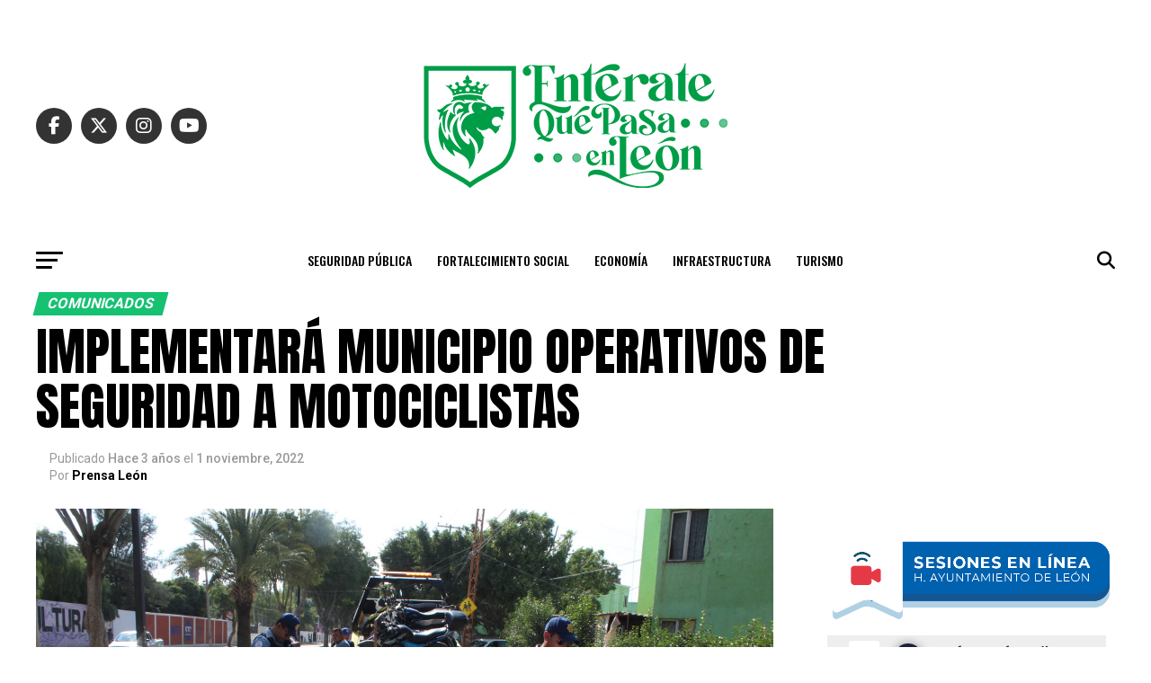

--- FILE ---
content_type: text/html; charset=UTF-8
request_url: https://enterate.leon.gob.mx/implementara-municipio-operativos-de-seguridad-a-motociclistas/
body_size: 24936
content:
<!DOCTYPE html>
<html lang="es">
<head>
<meta charset="UTF-8" >
<meta name="viewport" id="viewport" content="width=device-width, initial-scale=1.0, maximum-scale=5.0, minimum-scale=1.0, user-scalable=yes" />
<link rel="pingback" href="https://enterate.leon.gob.mx/xmlrpc.php" />
<meta property="og:type" content="article" />
					<meta property="og:image" content="https://enterate.leon.gob.mx/wp-content/uploads/2022/11/WhatsApp-Image-2022-10-29-at-3.56.34-PM-1.jpeg" />
		<meta name="twitter:image" content="https://enterate.leon.gob.mx/wp-content/uploads/2022/11/WhatsApp-Image-2022-10-29-at-3.56.34-PM-1.jpeg" />
	<meta property="og:url" content="https://enterate.leon.gob.mx/implementara-municipio-operativos-de-seguridad-a-motociclistas/" />
<meta property="og:title" content="IMPLEMENTARÁ MUNICIPIO OPERATIVOS DE SEGURIDAD A MOTOCICLISTAS" />
<meta property="og:description" content="En este año van 16 mil multas a motociclistas por diferentes motivos. Este fin de semana se montó el operativo en diferentes puntos de la ciudad. León, Guanajuato, a 31 de octubre de 2022. Este fin de semana la Secretaría de Seguridad, Prevención y Protección Ciudadana (SSPPC) implementó un operativo de revisión a motocicletas para [&hellip;]" />
<meta name="twitter:card" content="summary_large_image">
<meta name="twitter:url" content="https://enterate.leon.gob.mx/implementara-municipio-operativos-de-seguridad-a-motociclistas/">
<meta name="twitter:title" content="IMPLEMENTARÁ MUNICIPIO OPERATIVOS DE SEGURIDAD A MOTOCICLISTAS">
<meta name="twitter:description" content="En este año van 16 mil multas a motociclistas por diferentes motivos. Este fin de semana se montó el operativo en diferentes puntos de la ciudad. León, Guanajuato, a 31 de octubre de 2022. Este fin de semana la Secretaría de Seguridad, Prevención y Protección Ciudadana (SSPPC) implementó un operativo de revisión a motocicletas para [&hellip;]">
<script type="text/javascript">
/* <![CDATA[ */
(()=>{var e={};e.g=function(){if("object"==typeof globalThis)return globalThis;try{return this||new Function("return this")()}catch(e){if("object"==typeof window)return window}}(),function({ampUrl:n,isCustomizePreview:t,isAmpDevMode:r,noampQueryVarName:o,noampQueryVarValue:s,disabledStorageKey:i,mobileUserAgents:a,regexRegex:c}){if("undefined"==typeof sessionStorage)return;const d=new RegExp(c);if(!a.some((e=>{const n=e.match(d);return!(!n||!new RegExp(n[1],n[2]).test(navigator.userAgent))||navigator.userAgent.includes(e)})))return;e.g.addEventListener("DOMContentLoaded",(()=>{const e=document.getElementById("amp-mobile-version-switcher");if(!e)return;e.hidden=!1;const n=e.querySelector("a[href]");n&&n.addEventListener("click",(()=>{sessionStorage.removeItem(i)}))}));const g=r&&["paired-browsing-non-amp","paired-browsing-amp"].includes(window.name);if(sessionStorage.getItem(i)||t||g)return;const u=new URL(location.href),m=new URL(n);m.hash=u.hash,u.searchParams.has(o)&&s===u.searchParams.get(o)?sessionStorage.setItem(i,"1"):m.href!==u.href&&(window.stop(),location.replace(m.href))}({"ampUrl":"https:\/\/enterate.leon.gob.mx\/implementara-municipio-operativos-de-seguridad-a-motociclistas\/?amp=1","noampQueryVarName":"noamp","noampQueryVarValue":"mobile","disabledStorageKey":"amp_mobile_redirect_disabled","mobileUserAgents":["Mobile","Android","Silk\/","Kindle","BlackBerry","Opera Mini","Opera Mobi"],"regexRegex":"^\\\/((?:.|\\n)+)\\\/([i]*)$","isCustomizePreview":false,"isAmpDevMode":false})})();
/* ]]> */
</script>
<title>IMPLEMENTARÁ MUNICIPIO OPERATIVOS DE SEGURIDAD A MOTOCICLISTAS &#8211; Noticias del Municipio de León, Guanajuato</title>
<meta name='robots' content='max-image-preview:large' />
	<style>img:is([sizes="auto" i], [sizes^="auto," i]) { contain-intrinsic-size: 3000px 1500px }</style>
	<link rel='dns-prefetch' href='//www.googletagmanager.com' />
<link rel='dns-prefetch' href='//fonts.googleapis.com' />
<link rel="alternate" type="application/rss+xml" title="Noticias del Municipio de León, Guanajuato &raquo; Feed" href="https://enterate.leon.gob.mx/feed/" />
<link rel="alternate" type="application/rss+xml" title="Noticias del Municipio de León, Guanajuato &raquo; RSS de los comentarios" href="https://enterate.leon.gob.mx/comments/feed/" />
<link rel="alternate" type="application/rss+xml" title="Noticias del Municipio de León, Guanajuato &raquo; IMPLEMENTARÁ MUNICIPIO OPERATIVOS DE SEGURIDAD A MOTOCICLISTAS RSS de los comentarios" href="https://enterate.leon.gob.mx/implementara-municipio-operativos-de-seguridad-a-motociclistas/feed/" />
<script type="text/javascript">
/* <![CDATA[ */
window._wpemojiSettings = {"baseUrl":"https:\/\/s.w.org\/images\/core\/emoji\/15.0.3\/72x72\/","ext":".png","svgUrl":"https:\/\/s.w.org\/images\/core\/emoji\/15.0.3\/svg\/","svgExt":".svg","source":{"concatemoji":"https:\/\/enterate.leon.gob.mx\/wp-includes\/js\/wp-emoji-release.min.js?ver=6.7.4"}};
/*! This file is auto-generated */
!function(i,n){var o,s,e;function c(e){try{var t={supportTests:e,timestamp:(new Date).valueOf()};sessionStorage.setItem(o,JSON.stringify(t))}catch(e){}}function p(e,t,n){e.clearRect(0,0,e.canvas.width,e.canvas.height),e.fillText(t,0,0);var t=new Uint32Array(e.getImageData(0,0,e.canvas.width,e.canvas.height).data),r=(e.clearRect(0,0,e.canvas.width,e.canvas.height),e.fillText(n,0,0),new Uint32Array(e.getImageData(0,0,e.canvas.width,e.canvas.height).data));return t.every(function(e,t){return e===r[t]})}function u(e,t,n){switch(t){case"flag":return n(e,"\ud83c\udff3\ufe0f\u200d\u26a7\ufe0f","\ud83c\udff3\ufe0f\u200b\u26a7\ufe0f")?!1:!n(e,"\ud83c\uddfa\ud83c\uddf3","\ud83c\uddfa\u200b\ud83c\uddf3")&&!n(e,"\ud83c\udff4\udb40\udc67\udb40\udc62\udb40\udc65\udb40\udc6e\udb40\udc67\udb40\udc7f","\ud83c\udff4\u200b\udb40\udc67\u200b\udb40\udc62\u200b\udb40\udc65\u200b\udb40\udc6e\u200b\udb40\udc67\u200b\udb40\udc7f");case"emoji":return!n(e,"\ud83d\udc26\u200d\u2b1b","\ud83d\udc26\u200b\u2b1b")}return!1}function f(e,t,n){var r="undefined"!=typeof WorkerGlobalScope&&self instanceof WorkerGlobalScope?new OffscreenCanvas(300,150):i.createElement("canvas"),a=r.getContext("2d",{willReadFrequently:!0}),o=(a.textBaseline="top",a.font="600 32px Arial",{});return e.forEach(function(e){o[e]=t(a,e,n)}),o}function t(e){var t=i.createElement("script");t.src=e,t.defer=!0,i.head.appendChild(t)}"undefined"!=typeof Promise&&(o="wpEmojiSettingsSupports",s=["flag","emoji"],n.supports={everything:!0,everythingExceptFlag:!0},e=new Promise(function(e){i.addEventListener("DOMContentLoaded",e,{once:!0})}),new Promise(function(t){var n=function(){try{var e=JSON.parse(sessionStorage.getItem(o));if("object"==typeof e&&"number"==typeof e.timestamp&&(new Date).valueOf()<e.timestamp+604800&&"object"==typeof e.supportTests)return e.supportTests}catch(e){}return null}();if(!n){if("undefined"!=typeof Worker&&"undefined"!=typeof OffscreenCanvas&&"undefined"!=typeof URL&&URL.createObjectURL&&"undefined"!=typeof Blob)try{var e="postMessage("+f.toString()+"("+[JSON.stringify(s),u.toString(),p.toString()].join(",")+"));",r=new Blob([e],{type:"text/javascript"}),a=new Worker(URL.createObjectURL(r),{name:"wpTestEmojiSupports"});return void(a.onmessage=function(e){c(n=e.data),a.terminate(),t(n)})}catch(e){}c(n=f(s,u,p))}t(n)}).then(function(e){for(var t in e)n.supports[t]=e[t],n.supports.everything=n.supports.everything&&n.supports[t],"flag"!==t&&(n.supports.everythingExceptFlag=n.supports.everythingExceptFlag&&n.supports[t]);n.supports.everythingExceptFlag=n.supports.everythingExceptFlag&&!n.supports.flag,n.DOMReady=!1,n.readyCallback=function(){n.DOMReady=!0}}).then(function(){return e}).then(function(){var e;n.supports.everything||(n.readyCallback(),(e=n.source||{}).concatemoji?t(e.concatemoji):e.wpemoji&&e.twemoji&&(t(e.twemoji),t(e.wpemoji)))}))}((window,document),window._wpemojiSettings);
/* ]]> */
</script>
<style id='wp-emoji-styles-inline-css' type='text/css'>

	img.wp-smiley, img.emoji {
		display: inline !important;
		border: none !important;
		box-shadow: none !important;
		height: 1em !important;
		width: 1em !important;
		margin: 0 0.07em !important;
		vertical-align: -0.1em !important;
		background: none !important;
		padding: 0 !important;
	}
</style>
<link rel='stylesheet' id='wp-block-library-css' href='https://enterate.leon.gob.mx/wp-includes/css/dist/block-library/style.min.css?ver=6.7.4' type='text/css' media='all' />
<style id='classic-theme-styles-inline-css' type='text/css'>
/*! This file is auto-generated */
.wp-block-button__link{color:#fff;background-color:#32373c;border-radius:9999px;box-shadow:none;text-decoration:none;padding:calc(.667em + 2px) calc(1.333em + 2px);font-size:1.125em}.wp-block-file__button{background:#32373c;color:#fff;text-decoration:none}
</style>
<style id='global-styles-inline-css' type='text/css'>
:root{--wp--preset--aspect-ratio--square: 1;--wp--preset--aspect-ratio--4-3: 4/3;--wp--preset--aspect-ratio--3-4: 3/4;--wp--preset--aspect-ratio--3-2: 3/2;--wp--preset--aspect-ratio--2-3: 2/3;--wp--preset--aspect-ratio--16-9: 16/9;--wp--preset--aspect-ratio--9-16: 9/16;--wp--preset--color--black: #000000;--wp--preset--color--cyan-bluish-gray: #abb8c3;--wp--preset--color--white: #ffffff;--wp--preset--color--pale-pink: #f78da7;--wp--preset--color--vivid-red: #cf2e2e;--wp--preset--color--luminous-vivid-orange: #ff6900;--wp--preset--color--luminous-vivid-amber: #fcb900;--wp--preset--color--light-green-cyan: #7bdcb5;--wp--preset--color--vivid-green-cyan: #00d084;--wp--preset--color--pale-cyan-blue: #8ed1fc;--wp--preset--color--vivid-cyan-blue: #0693e3;--wp--preset--color--vivid-purple: #9b51e0;--wp--preset--gradient--vivid-cyan-blue-to-vivid-purple: linear-gradient(135deg,rgba(6,147,227,1) 0%,rgb(155,81,224) 100%);--wp--preset--gradient--light-green-cyan-to-vivid-green-cyan: linear-gradient(135deg,rgb(122,220,180) 0%,rgb(0,208,130) 100%);--wp--preset--gradient--luminous-vivid-amber-to-luminous-vivid-orange: linear-gradient(135deg,rgba(252,185,0,1) 0%,rgba(255,105,0,1) 100%);--wp--preset--gradient--luminous-vivid-orange-to-vivid-red: linear-gradient(135deg,rgba(255,105,0,1) 0%,rgb(207,46,46) 100%);--wp--preset--gradient--very-light-gray-to-cyan-bluish-gray: linear-gradient(135deg,rgb(238,238,238) 0%,rgb(169,184,195) 100%);--wp--preset--gradient--cool-to-warm-spectrum: linear-gradient(135deg,rgb(74,234,220) 0%,rgb(151,120,209) 20%,rgb(207,42,186) 40%,rgb(238,44,130) 60%,rgb(251,105,98) 80%,rgb(254,248,76) 100%);--wp--preset--gradient--blush-light-purple: linear-gradient(135deg,rgb(255,206,236) 0%,rgb(152,150,240) 100%);--wp--preset--gradient--blush-bordeaux: linear-gradient(135deg,rgb(254,205,165) 0%,rgb(254,45,45) 50%,rgb(107,0,62) 100%);--wp--preset--gradient--luminous-dusk: linear-gradient(135deg,rgb(255,203,112) 0%,rgb(199,81,192) 50%,rgb(65,88,208) 100%);--wp--preset--gradient--pale-ocean: linear-gradient(135deg,rgb(255,245,203) 0%,rgb(182,227,212) 50%,rgb(51,167,181) 100%);--wp--preset--gradient--electric-grass: linear-gradient(135deg,rgb(202,248,128) 0%,rgb(113,206,126) 100%);--wp--preset--gradient--midnight: linear-gradient(135deg,rgb(2,3,129) 0%,rgb(40,116,252) 100%);--wp--preset--font-size--small: 13px;--wp--preset--font-size--medium: 20px;--wp--preset--font-size--large: 36px;--wp--preset--font-size--x-large: 42px;--wp--preset--spacing--20: 0.44rem;--wp--preset--spacing--30: 0.67rem;--wp--preset--spacing--40: 1rem;--wp--preset--spacing--50: 1.5rem;--wp--preset--spacing--60: 2.25rem;--wp--preset--spacing--70: 3.38rem;--wp--preset--spacing--80: 5.06rem;--wp--preset--shadow--natural: 6px 6px 9px rgba(0, 0, 0, 0.2);--wp--preset--shadow--deep: 12px 12px 50px rgba(0, 0, 0, 0.4);--wp--preset--shadow--sharp: 6px 6px 0px rgba(0, 0, 0, 0.2);--wp--preset--shadow--outlined: 6px 6px 0px -3px rgba(255, 255, 255, 1), 6px 6px rgba(0, 0, 0, 1);--wp--preset--shadow--crisp: 6px 6px 0px rgba(0, 0, 0, 1);}:where(.is-layout-flex){gap: 0.5em;}:where(.is-layout-grid){gap: 0.5em;}body .is-layout-flex{display: flex;}.is-layout-flex{flex-wrap: wrap;align-items: center;}.is-layout-flex > :is(*, div){margin: 0;}body .is-layout-grid{display: grid;}.is-layout-grid > :is(*, div){margin: 0;}:where(.wp-block-columns.is-layout-flex){gap: 2em;}:where(.wp-block-columns.is-layout-grid){gap: 2em;}:where(.wp-block-post-template.is-layout-flex){gap: 1.25em;}:where(.wp-block-post-template.is-layout-grid){gap: 1.25em;}.has-black-color{color: var(--wp--preset--color--black) !important;}.has-cyan-bluish-gray-color{color: var(--wp--preset--color--cyan-bluish-gray) !important;}.has-white-color{color: var(--wp--preset--color--white) !important;}.has-pale-pink-color{color: var(--wp--preset--color--pale-pink) !important;}.has-vivid-red-color{color: var(--wp--preset--color--vivid-red) !important;}.has-luminous-vivid-orange-color{color: var(--wp--preset--color--luminous-vivid-orange) !important;}.has-luminous-vivid-amber-color{color: var(--wp--preset--color--luminous-vivid-amber) !important;}.has-light-green-cyan-color{color: var(--wp--preset--color--light-green-cyan) !important;}.has-vivid-green-cyan-color{color: var(--wp--preset--color--vivid-green-cyan) !important;}.has-pale-cyan-blue-color{color: var(--wp--preset--color--pale-cyan-blue) !important;}.has-vivid-cyan-blue-color{color: var(--wp--preset--color--vivid-cyan-blue) !important;}.has-vivid-purple-color{color: var(--wp--preset--color--vivid-purple) !important;}.has-black-background-color{background-color: var(--wp--preset--color--black) !important;}.has-cyan-bluish-gray-background-color{background-color: var(--wp--preset--color--cyan-bluish-gray) !important;}.has-white-background-color{background-color: var(--wp--preset--color--white) !important;}.has-pale-pink-background-color{background-color: var(--wp--preset--color--pale-pink) !important;}.has-vivid-red-background-color{background-color: var(--wp--preset--color--vivid-red) !important;}.has-luminous-vivid-orange-background-color{background-color: var(--wp--preset--color--luminous-vivid-orange) !important;}.has-luminous-vivid-amber-background-color{background-color: var(--wp--preset--color--luminous-vivid-amber) !important;}.has-light-green-cyan-background-color{background-color: var(--wp--preset--color--light-green-cyan) !important;}.has-vivid-green-cyan-background-color{background-color: var(--wp--preset--color--vivid-green-cyan) !important;}.has-pale-cyan-blue-background-color{background-color: var(--wp--preset--color--pale-cyan-blue) !important;}.has-vivid-cyan-blue-background-color{background-color: var(--wp--preset--color--vivid-cyan-blue) !important;}.has-vivid-purple-background-color{background-color: var(--wp--preset--color--vivid-purple) !important;}.has-black-border-color{border-color: var(--wp--preset--color--black) !important;}.has-cyan-bluish-gray-border-color{border-color: var(--wp--preset--color--cyan-bluish-gray) !important;}.has-white-border-color{border-color: var(--wp--preset--color--white) !important;}.has-pale-pink-border-color{border-color: var(--wp--preset--color--pale-pink) !important;}.has-vivid-red-border-color{border-color: var(--wp--preset--color--vivid-red) !important;}.has-luminous-vivid-orange-border-color{border-color: var(--wp--preset--color--luminous-vivid-orange) !important;}.has-luminous-vivid-amber-border-color{border-color: var(--wp--preset--color--luminous-vivid-amber) !important;}.has-light-green-cyan-border-color{border-color: var(--wp--preset--color--light-green-cyan) !important;}.has-vivid-green-cyan-border-color{border-color: var(--wp--preset--color--vivid-green-cyan) !important;}.has-pale-cyan-blue-border-color{border-color: var(--wp--preset--color--pale-cyan-blue) !important;}.has-vivid-cyan-blue-border-color{border-color: var(--wp--preset--color--vivid-cyan-blue) !important;}.has-vivid-purple-border-color{border-color: var(--wp--preset--color--vivid-purple) !important;}.has-vivid-cyan-blue-to-vivid-purple-gradient-background{background: var(--wp--preset--gradient--vivid-cyan-blue-to-vivid-purple) !important;}.has-light-green-cyan-to-vivid-green-cyan-gradient-background{background: var(--wp--preset--gradient--light-green-cyan-to-vivid-green-cyan) !important;}.has-luminous-vivid-amber-to-luminous-vivid-orange-gradient-background{background: var(--wp--preset--gradient--luminous-vivid-amber-to-luminous-vivid-orange) !important;}.has-luminous-vivid-orange-to-vivid-red-gradient-background{background: var(--wp--preset--gradient--luminous-vivid-orange-to-vivid-red) !important;}.has-very-light-gray-to-cyan-bluish-gray-gradient-background{background: var(--wp--preset--gradient--very-light-gray-to-cyan-bluish-gray) !important;}.has-cool-to-warm-spectrum-gradient-background{background: var(--wp--preset--gradient--cool-to-warm-spectrum) !important;}.has-blush-light-purple-gradient-background{background: var(--wp--preset--gradient--blush-light-purple) !important;}.has-blush-bordeaux-gradient-background{background: var(--wp--preset--gradient--blush-bordeaux) !important;}.has-luminous-dusk-gradient-background{background: var(--wp--preset--gradient--luminous-dusk) !important;}.has-pale-ocean-gradient-background{background: var(--wp--preset--gradient--pale-ocean) !important;}.has-electric-grass-gradient-background{background: var(--wp--preset--gradient--electric-grass) !important;}.has-midnight-gradient-background{background: var(--wp--preset--gradient--midnight) !important;}.has-small-font-size{font-size: var(--wp--preset--font-size--small) !important;}.has-medium-font-size{font-size: var(--wp--preset--font-size--medium) !important;}.has-large-font-size{font-size: var(--wp--preset--font-size--large) !important;}.has-x-large-font-size{font-size: var(--wp--preset--font-size--x-large) !important;}
:where(.wp-block-post-template.is-layout-flex){gap: 1.25em;}:where(.wp-block-post-template.is-layout-grid){gap: 1.25em;}
:where(.wp-block-columns.is-layout-flex){gap: 2em;}:where(.wp-block-columns.is-layout-grid){gap: 2em;}
:root :where(.wp-block-pullquote){font-size: 1.5em;line-height: 1.6;}
</style>
<link rel='stylesheet' id='mvp-custom-style-css' href='https://enterate.leon.gob.mx/wp-content/themes/zox-news/style.css?ver=6.7.4' type='text/css' media='all' />
<style id='mvp-custom-style-inline-css' type='text/css'>


#mvp-wallpaper {
	background: url() no-repeat 50% 0;
	}

#mvp-foot-copy a {
	color: #0be6af;
	}

#mvp-content-main p a,
#mvp-content-main ul a,
#mvp-content-main ol a,
.mvp-post-add-main p a,
.mvp-post-add-main ul a,
.mvp-post-add-main ol a {
	box-shadow: inset 0 -4px 0 #0be6af;
	}

#mvp-content-main p a:hover,
#mvp-content-main ul a:hover,
#mvp-content-main ol a:hover,
.mvp-post-add-main p a:hover,
.mvp-post-add-main ul a:hover,
.mvp-post-add-main ol a:hover {
	background: #0be6af;
	}

a,
a:visited,
.post-info-name a,
.woocommerce .woocommerce-breadcrumb a {
	color: #0194fe;
	}

#mvp-side-wrap a:hover {
	color: #0194fe;
	}

.mvp-fly-top:hover,
.mvp-vid-box-wrap,
ul.mvp-soc-mob-list li.mvp-soc-mob-com {
	background: #0be6af;
	}

nav.mvp-fly-nav-menu ul li.menu-item-has-children:after,
.mvp-feat1-left-wrap span.mvp-cd-cat,
.mvp-widget-feat1-top-story span.mvp-cd-cat,
.mvp-widget-feat2-left-cont span.mvp-cd-cat,
.mvp-widget-dark-feat span.mvp-cd-cat,
.mvp-widget-dark-sub span.mvp-cd-cat,
.mvp-vid-wide-text span.mvp-cd-cat,
.mvp-feat2-top-text span.mvp-cd-cat,
.mvp-feat3-main-story span.mvp-cd-cat,
.mvp-feat3-sub-text span.mvp-cd-cat,
.mvp-feat4-main-text span.mvp-cd-cat,
.woocommerce-message:before,
.woocommerce-info:before,
.woocommerce-message:before {
	color: #0be6af;
	}

#searchform input,
.mvp-authors-name {
	border-bottom: 1px solid #0be6af;
	}

.mvp-fly-top:hover {
	border-top: 1px solid #0be6af;
	border-left: 1px solid #0be6af;
	border-bottom: 1px solid #0be6af;
	}

.woocommerce .widget_price_filter .ui-slider .ui-slider-handle,
.woocommerce #respond input#submit.alt,
.woocommerce a.button.alt,
.woocommerce button.button.alt,
.woocommerce input.button.alt,
.woocommerce #respond input#submit.alt:hover,
.woocommerce a.button.alt:hover,
.woocommerce button.button.alt:hover,
.woocommerce input.button.alt:hover {
	background-color: #0be6af;
	}

.woocommerce-error,
.woocommerce-info,
.woocommerce-message {
	border-top-color: #0be6af;
	}

ul.mvp-feat1-list-buts li.active span.mvp-feat1-list-but,
span.mvp-widget-home-title,
span.mvp-post-cat,
span.mvp-feat1-pop-head {
	background: #16c172;
	}

.woocommerce span.onsale {
	background-color: #16c172;
	}

.mvp-widget-feat2-side-more-but,
.woocommerce .star-rating span:before,
span.mvp-prev-next-label,
.mvp-cat-date-wrap .sticky {
	color: #16c172 !important;
	}

#mvp-main-nav-top,
#mvp-fly-wrap,
.mvp-soc-mob-right,
#mvp-main-nav-small-cont {
	background: #000000;
	}

#mvp-main-nav-small .mvp-fly-but-wrap span,
#mvp-main-nav-small .mvp-search-but-wrap span,
.mvp-nav-top-left .mvp-fly-but-wrap span,
#mvp-fly-wrap .mvp-fly-but-wrap span {
	background: #555555;
	}

.mvp-nav-top-right .mvp-nav-search-but,
span.mvp-fly-soc-head,
.mvp-soc-mob-right i,
#mvp-main-nav-small span.mvp-nav-search-but,
#mvp-main-nav-small .mvp-nav-menu ul li a  {
	color: #555555;
	}

#mvp-main-nav-small .mvp-nav-menu ul li.menu-item-has-children a:after {
	border-color: #555555 transparent transparent transparent;
	}

#mvp-nav-top-wrap span.mvp-nav-search-but:hover,
#mvp-main-nav-small span.mvp-nav-search-but:hover {
	color: #0be6af;
	}

#mvp-nav-top-wrap .mvp-fly-but-wrap:hover span,
#mvp-main-nav-small .mvp-fly-but-wrap:hover span,
span.mvp-woo-cart-num:hover {
	background: #0be6af;
	}

#mvp-main-nav-bot-cont {
	background: #ffffff;
	}

#mvp-nav-bot-wrap .mvp-fly-but-wrap span,
#mvp-nav-bot-wrap .mvp-search-but-wrap span {
	background: #000000;
	}

#mvp-nav-bot-wrap span.mvp-nav-search-but,
#mvp-nav-bot-wrap .mvp-nav-menu ul li a {
	color: #000000;
	}

#mvp-nav-bot-wrap .mvp-nav-menu ul li.menu-item-has-children a:after {
	border-color: #000000 transparent transparent transparent;
	}

.mvp-nav-menu ul li:hover a {
	border-bottom: 5px solid #0be6af;
	}

#mvp-nav-bot-wrap .mvp-fly-but-wrap:hover span {
	background: #0be6af;
	}

#mvp-nav-bot-wrap span.mvp-nav-search-but:hover {
	color: #0be6af;
	}

body,
.mvp-feat1-feat-text p,
.mvp-feat2-top-text p,
.mvp-feat3-main-text p,
.mvp-feat3-sub-text p,
#searchform input,
.mvp-author-info-text,
span.mvp-post-excerpt,
.mvp-nav-menu ul li ul.sub-menu li a,
nav.mvp-fly-nav-menu ul li a,
.mvp-ad-label,
span.mvp-feat-caption,
.mvp-post-tags a,
.mvp-post-tags a:visited,
span.mvp-author-box-name a,
#mvp-author-box-text p,
.mvp-post-gallery-text p,
ul.mvp-soc-mob-list li span,
#comments,
h3#reply-title,
h2.comments,
#mvp-foot-copy p,
span.mvp-fly-soc-head,
.mvp-post-tags-header,
span.mvp-prev-next-label,
span.mvp-post-add-link-but,
#mvp-comments-button a,
#mvp-comments-button span.mvp-comment-but-text,
.woocommerce ul.product_list_widget span.product-title,
.woocommerce ul.product_list_widget li a,
.woocommerce #reviews #comments ol.commentlist li .comment-text p.meta,
.woocommerce div.product p.price,
.woocommerce div.product p.price ins,
.woocommerce div.product p.price del,
.woocommerce ul.products li.product .price del,
.woocommerce ul.products li.product .price ins,
.woocommerce ul.products li.product .price,
.woocommerce #respond input#submit,
.woocommerce a.button,
.woocommerce button.button,
.woocommerce input.button,
.woocommerce .widget_price_filter .price_slider_amount .button,
.woocommerce span.onsale,
.woocommerce-review-link,
#woo-content p.woocommerce-result-count,
.woocommerce div.product .woocommerce-tabs ul.tabs li a,
a.mvp-inf-more-but,
span.mvp-cont-read-but,
span.mvp-cd-cat,
span.mvp-cd-date,
.mvp-feat4-main-text p,
span.mvp-woo-cart-num,
span.mvp-widget-home-title2,
.wp-caption,
#mvp-content-main p.wp-caption-text,
.gallery-caption,
.mvp-post-add-main p.wp-caption-text,
#bbpress-forums,
#bbpress-forums p,
.protected-post-form input,
#mvp-feat6-text p {
	font-family: 'Roboto', sans-serif;
	font-display: swap;
	}

.mvp-blog-story-text p,
span.mvp-author-page-desc,
#mvp-404 p,
.mvp-widget-feat1-bot-text p,
.mvp-widget-feat2-left-text p,
.mvp-flex-story-text p,
.mvp-search-text p,
#mvp-content-main p,
.mvp-post-add-main p,
#mvp-content-main ul li,
#mvp-content-main ol li,
.rwp-summary,
.rwp-u-review__comment,
.mvp-feat5-mid-main-text p,
.mvp-feat5-small-main-text p,
#mvp-content-main .wp-block-button__link,
.wp-block-audio figcaption,
.wp-block-video figcaption,
.wp-block-embed figcaption,
.wp-block-verse pre,
pre.wp-block-verse {
	font-family: 'PT Serif', sans-serif;
	font-display: swap;
	}

.mvp-nav-menu ul li a,
#mvp-foot-menu ul li a {
	font-family: 'Oswald', sans-serif;
	font-display: swap;
	}


.mvp-feat1-sub-text h2,
.mvp-feat1-pop-text h2,
.mvp-feat1-list-text h2,
.mvp-widget-feat1-top-text h2,
.mvp-widget-feat1-bot-text h2,
.mvp-widget-dark-feat-text h2,
.mvp-widget-dark-sub-text h2,
.mvp-widget-feat2-left-text h2,
.mvp-widget-feat2-right-text h2,
.mvp-blog-story-text h2,
.mvp-flex-story-text h2,
.mvp-vid-wide-more-text p,
.mvp-prev-next-text p,
.mvp-related-text,
.mvp-post-more-text p,
h2.mvp-authors-latest a,
.mvp-feat2-bot-text h2,
.mvp-feat3-sub-text h2,
.mvp-feat3-main-text h2,
.mvp-feat4-main-text h2,
.mvp-feat5-text h2,
.mvp-feat5-mid-main-text h2,
.mvp-feat5-small-main-text h2,
.mvp-feat5-mid-sub-text h2,
#mvp-feat6-text h2,
.alp-related-posts-wrapper .alp-related-post .post-title {
	font-family: 'Oswald', sans-serif;
	font-display: swap;
	}

.mvp-feat2-top-text h2,
.mvp-feat1-feat-text h2,
h1.mvp-post-title,
h1.mvp-post-title-wide,
.mvp-drop-nav-title h4,
#mvp-content-main blockquote p,
.mvp-post-add-main blockquote p,
#mvp-content-main p.has-large-font-size,
#mvp-404 h1,
#woo-content h1.page-title,
.woocommerce div.product .product_title,
.woocommerce ul.products li.product h3,
.alp-related-posts .current .post-title {
	font-family: 'Oswald', sans-serif;
	font-display: swap;
	}

span.mvp-feat1-pop-head,
.mvp-feat1-pop-text:before,
span.mvp-feat1-list-but,
span.mvp-widget-home-title,
.mvp-widget-feat2-side-more,
span.mvp-post-cat,
span.mvp-page-head,
h1.mvp-author-top-head,
.mvp-authors-name,
#mvp-content-main h1,
#mvp-content-main h2,
#mvp-content-main h3,
#mvp-content-main h4,
#mvp-content-main h5,
#mvp-content-main h6,
.woocommerce .related h2,
.woocommerce div.product .woocommerce-tabs .panel h2,
.woocommerce div.product .product_title,
.mvp-feat5-side-list .mvp-feat1-list-img:after {
	font-family: 'Roboto', sans-serif;
	font-display: swap;
	}

	

	#mvp-main-nav-top {
		background: #fff;
		padding: 15px 0 0;
		}
	#mvp-fly-wrap,
	.mvp-soc-mob-right,
	#mvp-main-nav-small-cont {
		background: #fff;
		}
	#mvp-main-nav-small .mvp-fly-but-wrap span,
	#mvp-main-nav-small .mvp-search-but-wrap span,
	.mvp-nav-top-left .mvp-fly-but-wrap span,
	#mvp-fly-wrap .mvp-fly-but-wrap span {
		background: #000;
		}
	.mvp-nav-top-right .mvp-nav-search-but,
	span.mvp-fly-soc-head,
	.mvp-soc-mob-right i,
	#mvp-main-nav-small span.mvp-nav-search-but,
	#mvp-main-nav-small .mvp-nav-menu ul li a  {
		color: #000;
		}
	#mvp-main-nav-small .mvp-nav-menu ul li.menu-item-has-children a:after {
		border-color: #000 transparent transparent transparent;
		}
	.mvp-feat1-feat-text h2,
	h1.mvp-post-title,
	.mvp-feat2-top-text h2,
	.mvp-feat3-main-text h2,
	#mvp-content-main blockquote p,
	.mvp-post-add-main blockquote p {
		font-family: 'Anton', sans-serif;
		font-weight: 400;
		letter-spacing: normal;
		}
	.mvp-feat1-feat-text h2,
	.mvp-feat2-top-text h2,
	.mvp-feat3-main-text h2 {
		line-height: 1;
		text-transform: uppercase;
		}
		

	span.mvp-nav-soc-but,
	ul.mvp-fly-soc-list li a,
	span.mvp-woo-cart-num {
		background: rgba(0,0,0,.8);
		}
	span.mvp-woo-cart-icon {
		color: rgba(0,0,0,.8);
		}
	nav.mvp-fly-nav-menu ul li,
	nav.mvp-fly-nav-menu ul li ul.sub-menu {
		border-top: 1px solid rgba(0,0,0,.1);
		}
	nav.mvp-fly-nav-menu ul li a {
		color: #000;
		}
	.mvp-drop-nav-title h4 {
		color: #000;
		}
		

	.mvp-nav-links {
		display: none;
		}
		

	@media screen and (max-width: 479px) {
		.single #mvp-content-body-top {
			max-height: 400px;
			}
		.single .mvp-cont-read-but-wrap {
			display: inline;
			}
		}
		

	.alp-advert {
		display: none;
	}
	.alp-related-posts-wrapper .alp-related-posts .current {
		margin: 0 0 10px;
	}
		
</style>
<link rel='stylesheet' id='mvp-reset-css' href='https://enterate.leon.gob.mx/wp-content/themes/zox-news/css/reset.css?ver=6.7.4' type='text/css' media='all' />
<link rel='stylesheet' id='fontawesome-css' href='https://enterate.leon.gob.mx/wp-content/themes/zox-news/font-awesome/css/all.css?ver=6.7.4' type='text/css' media='all' />
<link crossorigin="anonymous" rel='stylesheet' id='mvp-fonts-css' href='//fonts.googleapis.com/css?family=Roboto%3A300%2C400%2C700%2C900%7COswald%3A400%2C700%7CAdvent+Pro%3A700%7COpen+Sans%3A700%7CAnton%3A400Oswald%3A100%2C200%2C300%2C400%2C500%2C600%2C700%2C800%2C900%7COswald%3A100%2C200%2C300%2C400%2C500%2C600%2C700%2C800%2C900%7CRoboto%3A100%2C200%2C300%2C400%2C500%2C600%2C700%2C800%2C900%7CRoboto%3A100%2C200%2C300%2C400%2C500%2C600%2C700%2C800%2C900%7CPT+Serif%3A100%2C200%2C300%2C400%2C500%2C600%2C700%2C800%2C900%7COswald%3A100%2C200%2C300%2C400%2C500%2C600%2C700%2C800%2C900%26subset%3Dlatin%2Clatin-ext%2Ccyrillic%2Ccyrillic-ext%2Cgreek-ext%2Cgreek%2Cvietnamese%26display%3Dswap' type='text/css' media='all' />
<link rel='stylesheet' id='mvp-media-queries-css' href='https://enterate.leon.gob.mx/wp-content/themes/zox-news/css/media-queries.css?ver=6.7.4' type='text/css' media='all' />
<script type="text/javascript" src="https://enterate.leon.gob.mx/wp-includes/js/jquery/jquery.min.js?ver=3.7.1" id="jquery-core-js"></script>
<script type="text/javascript" src="https://enterate.leon.gob.mx/wp-includes/js/jquery/jquery-migrate.min.js?ver=3.4.1" id="jquery-migrate-js"></script>

<!-- Google tag (gtag.js) snippet added by Site Kit -->

<!-- Fragmento de código de Google Analytics añadido por Site Kit -->
<script type="text/javascript" src="https://www.googletagmanager.com/gtag/js?id=G-2N100D4MT4" id="google_gtagjs-js" async></script>
<script type="text/javascript" id="google_gtagjs-js-after">
/* <![CDATA[ */
window.dataLayer = window.dataLayer || [];function gtag(){dataLayer.push(arguments);}
gtag("set","linker",{"domains":["enterate.leon.gob.mx"]});
gtag("js", new Date());
gtag("set", "developer_id.dZTNiMT", true);
gtag("config", "G-2N100D4MT4");
/* ]]> */
</script>

<!-- End Google tag (gtag.js) snippet added by Site Kit -->
<link rel="https://api.w.org/" href="https://enterate.leon.gob.mx/wp-json/" /><link rel="alternate" title="JSON" type="application/json" href="https://enterate.leon.gob.mx/wp-json/wp/v2/posts/18434" /><link rel="EditURI" type="application/rsd+xml" title="RSD" href="https://enterate.leon.gob.mx/xmlrpc.php?rsd" />
<meta name="generator" content="WordPress 6.7.4" />
<link rel="canonical" href="https://enterate.leon.gob.mx/implementara-municipio-operativos-de-seguridad-a-motociclistas/" />
<link rel='shortlink' href='https://enterate.leon.gob.mx/?p=18434' />
<link rel="alternate" title="oEmbed (JSON)" type="application/json+oembed" href="https://enterate.leon.gob.mx/wp-json/oembed/1.0/embed?url=https%3A%2F%2Fenterate.leon.gob.mx%2Fimplementara-municipio-operativos-de-seguridad-a-motociclistas%2F" />
<link rel="alternate" title="oEmbed (XML)" type="text/xml+oembed" href="https://enterate.leon.gob.mx/wp-json/oembed/1.0/embed?url=https%3A%2F%2Fenterate.leon.gob.mx%2Fimplementara-municipio-operativos-de-seguridad-a-motociclistas%2F&#038;format=xml" />
<meta name="generator" content="Site Kit by Google 1.144.0" /><link rel="alternate" type="text/html" media="only screen and (max-width: 640px)" href="https://enterate.leon.gob.mx/implementara-municipio-operativos-de-seguridad-a-motociclistas/?amp=1"><link rel="amphtml" href="https://enterate.leon.gob.mx/implementara-municipio-operativos-de-seguridad-a-motociclistas/?amp=1"><style>#amp-mobile-version-switcher{left:0;position:absolute;width:100%;z-index:100}#amp-mobile-version-switcher>a{background-color:#444;border:0;color:#eaeaea;display:block;font-family:-apple-system,BlinkMacSystemFont,Segoe UI,Roboto,Oxygen-Sans,Ubuntu,Cantarell,Helvetica Neue,sans-serif;font-size:16px;font-weight:600;padding:15px 0;text-align:center;-webkit-text-decoration:none;text-decoration:none}#amp-mobile-version-switcher>a:active,#amp-mobile-version-switcher>a:focus,#amp-mobile-version-switcher>a:hover{-webkit-text-decoration:underline;text-decoration:underline}</style><link rel="icon" href="https://enterate.leon.gob.mx/wp-content/uploads/2017/05/cropped-armas-32x32.png" sizes="32x32" />
<link rel="icon" href="https://enterate.leon.gob.mx/wp-content/uploads/2017/05/cropped-armas-192x192.png" sizes="192x192" />
<link rel="apple-touch-icon" href="https://enterate.leon.gob.mx/wp-content/uploads/2017/05/cropped-armas-180x180.png" />
<meta name="msapplication-TileImage" content="https://enterate.leon.gob.mx/wp-content/uploads/2017/05/cropped-armas-270x270.png" />
	<!-- nuevo para link de x-->
	<link rel="stylesheet" href="https://cdnjs.cloudflare.com/ajax/libs/font-awesome/6.7.1/css/all.min.css">
</head>
<body class="post-template-default single single-post postid-18434 single-format-standard wp-custom-logo wp-embed-responsive">
	<div id="mvp-fly-wrap">
	<div id="mvp-fly-menu-top" class="left relative">
		<div class="mvp-fly-top-out left relative">
			<div class="mvp-fly-top-in">
				<div id="mvp-fly-logo" class="left relative">
											<a href="https://enterate.leon.gob.mx/"><img src="https://enterate.leon.gob.mx/wp-content/uploads/2025/03/enterate-menu.png" alt="Noticias del Municipio de León, Guanajuato" data-rjs="2" /></a>
									</div><!--mvp-fly-logo-->
			</div><!--mvp-fly-top-in-->
			<div class="mvp-fly-but-wrap mvp-fly-but-menu mvp-fly-but-click">
				<span></span>
				<span></span>
				<span></span>
				<span></span>
			</div><!--mvp-fly-but-wrap-->
		</div><!--mvp-fly-top-out-->
	</div><!--mvp-fly-menu-top-->
	<div id="mvp-fly-menu-wrap">
		<nav class="mvp-fly-nav-menu left relative">
			<div class="menu-lateral-container"><ul id="menu-lateral" class="menu"><li id="menu-item-24387" class="menu-item menu-item-type-post_type menu-item-object-page menu-item-home menu-item-24387"><a href="https://enterate.leon.gob.mx/">INICIO</a></li>
<li id="menu-item-24388" class="menu-item menu-item-type-taxonomy menu-item-object-category menu-item-24388"><a href="https://enterate.leon.gob.mx/category/seguridad-publica/">Seguridad Pública</a></li>
<li id="menu-item-24389" class="menu-item menu-item-type-taxonomy menu-item-object-category menu-item-24389"><a href="https://enterate.leon.gob.mx/category/desarrollo-social-2/">Fortalecimiento Social</a></li>
<li id="menu-item-24390" class="menu-item menu-item-type-taxonomy menu-item-object-category menu-item-24390"><a href="https://enterate.leon.gob.mx/category/infraestructura/">Infraestructura</a></li>
<li id="menu-item-24391" class="menu-item menu-item-type-taxonomy menu-item-object-category menu-item-24391"><a href="https://enterate.leon.gob.mx/category/economia/">Economía</a></li>
<li id="menu-item-24392" class="menu-item menu-item-type-taxonomy menu-item-object-category menu-item-24392"><a href="https://enterate.leon.gob.mx/category/turismo/">Turismo</a></li>
</ul></div>		</nav>
	</div><!--mvp-fly-menu-wrap-->
	<div id="mvp-fly-soc-wrap">
		<span class="mvp-fly-soc-head">Conéctate con nosotros</span>
		<ul class="mvp-fly-soc-list left relative">
							<li><a href="https://www.facebook.com/municipio.leon/" target="_blank" class="fab fa-facebook-f"></a></li>
										<li><a href="https://x.com/municipio_leon" target="_blank" class="fab fa-x-twitter"></a></li>
													<li><a href="https://www.instagram.com/municipiodeleon/" target="_blank" class="fab fa-instagram"></a></li>
													<li><a href="https://www.youtube.com/channel/UCHUL99ia-yJj_3O9wIGHZ4Q" target="_blank" class="fab fa-youtube"></a></li>
											</ul>
	</div><!--mvp-fly-soc-wrap-->
</div><!--mvp-fly-wrap-->	<div id="mvp-site" class="left relative">
		<div id="mvp-search-wrap">
			<div id="mvp-search-box">
				<form method="get" id="searchform" action="https://enterate.leon.gob.mx/">
	<input type="text" name="s" id="s" value="Buscar" onfocus='if (this.value == "Buscar") { this.value = ""; }' onblur='if (this.value == "") { this.value = "Buscar"; }' />
	<input type="hidden" id="searchsubmit" value="Buscar" />
</form>			</div><!--mvp-search-box-->
			<div class="mvp-search-but-wrap mvp-search-click">
				<span></span>
				<span></span>
			</div><!--mvp-search-but-wrap-->
		</div><!--mvp-search-wrap-->
				<div id="mvp-site-wall" class="left relative">
						<div id="mvp-site-main" class="left relative">
			<header id="mvp-main-head-wrap" class="left relative">
									<nav id="mvp-main-nav-wrap" class="left relative">
						<div id="mvp-main-nav-top" class="left relative">
							<div class="mvp-main-box">
								<div id="mvp-nav-top-wrap" class="left relative">
									<div class="mvp-nav-top-right-out left relative">
										<div class="mvp-nav-top-right-in">
											<div class="mvp-nav-top-cont left relative">
												<div class="mvp-nav-top-left-out relative">
													<div class="mvp-nav-top-left">
														<div class="mvp-nav-soc-wrap">
																															<a href="https://www.facebook.com/municipio.leon/" target="_blank"><span class="mvp-nav-soc-but fab fa-facebook-f"></span></a>
																																														<a href="https://x.com/municipio_leon" target="_blank"><span class="mvp-nav-soc-but fab fa-x-twitter"></span></a>
																																														<a href="https://www.instagram.com/municipiodeleon/" target="_blank"><span class="mvp-nav-soc-but fab fa-instagram"></span></a>
																																														<a href="https://www.youtube.com/channel/UCHUL99ia-yJj_3O9wIGHZ4Q" target="_blank"><span class="mvp-nav-soc-but fab fa-youtube"></span></a>
																													</div><!--mvp-nav-soc-wrap-->
														<div class="mvp-fly-but-wrap mvp-fly-but-click left relative">
															<span></span>
															<span></span>
															<span></span>
															<span></span>
														</div><!--mvp-fly-but-wrap-->
													</div><!--mvp-nav-top-left-->
													<div class="mvp-nav-top-left-in">
														<div class="mvp-nav-top-mid left relative" itemscope itemtype="http://schema.org/Organization">
																															<a class="mvp-nav-logo-reg" itemprop="url" href="https://enterate.leon.gob.mx/"><img itemprop="logo" src="https://enterate.leon.gob.mx/wp-content/uploads/2025/03/enterate-new.png" alt="Noticias del Municipio de León, Guanajuato" data-rjs="2" /></a>
																																														<a class="mvp-nav-logo-small" href="https://enterate.leon.gob.mx/"><img src="https://enterate.leon.gob.mx/wp-content/uploads/2025/03/enterate-menu.png" alt="Noticias del Municipio de León, Guanajuato" data-rjs="2" /></a>
																																														<h2 class="mvp-logo-title">Noticias del Municipio de León, Guanajuato</h2>
																																														<div class="mvp-drop-nav-title left">
																	<h4>IMPLEMENTARÁ MUNICIPIO OPERATIVOS DE SEGURIDAD A MOTOCICLISTAS</h4>
																</div><!--mvp-drop-nav-title-->
																													</div><!--mvp-nav-top-mid-->
													</div><!--mvp-nav-top-left-in-->
												</div><!--mvp-nav-top-left-out-->
											</div><!--mvp-nav-top-cont-->
										</div><!--mvp-nav-top-right-in-->
										<div class="mvp-nav-top-right">
																						<span class="mvp-nav-search-but fa fa-search fa-2 mvp-search-click"></span>
										</div><!--mvp-nav-top-right-->
									</div><!--mvp-nav-top-right-out-->
								</div><!--mvp-nav-top-wrap-->
							</div><!--mvp-main-box-->
						</div><!--mvp-main-nav-top-->
						<div id="mvp-main-nav-bot" class="left relative">
							<div id="mvp-main-nav-bot-cont" class="left">
								<div class="mvp-main-box">
									<div id="mvp-nav-bot-wrap" class="left">
										<div class="mvp-nav-bot-right-out left">
											<div class="mvp-nav-bot-right-in">
												<div class="mvp-nav-bot-cont left">
													<div class="mvp-nav-bot-left-out">
														<div class="mvp-nav-bot-left left relative">
															<div class="mvp-fly-but-wrap mvp-fly-but-click left relative">
																<span></span>
																<span></span>
																<span></span>
																<span></span>
															</div><!--mvp-fly-but-wrap-->
														</div><!--mvp-nav-bot-left-->
														<div class="mvp-nav-bot-left-in">
															<div class="mvp-nav-menu left">
																<div class="menu-main-menu-container"><ul id="menu-main-menu" class="menu"><li id="menu-item-24359" class="menu-item menu-item-type-taxonomy menu-item-object-category menu-item-24359 mvp-mega-dropdown"><a href="https://enterate.leon.gob.mx/category/seguridad-publica/">Seguridad Pública</a><div class="mvp-mega-dropdown"><div class="mvp-main-box"><ul class="mvp-mega-list"><li><a href="https://enterate.leon.gob.mx/vuelve-a-ser-detenido-victor-por-robo-con-violencia-a-comercio/"><div class="mvp-mega-img"><img width="400" height="240" src="https://enterate.leon.gob.mx/wp-content/uploads/2025/10/poli-400x240.jpg" class="attachment-mvp-mid-thumb size-mvp-mid-thumb wp-post-image" alt="" decoding="async" loading="lazy" srcset="https://enterate.leon.gob.mx/wp-content/uploads/2025/10/poli-400x240.jpg 400w, https://enterate.leon.gob.mx/wp-content/uploads/2025/10/poli-1000x600.jpg 1000w, https://enterate.leon.gob.mx/wp-content/uploads/2025/10/poli-590x354.jpg 590w" sizes="auto, (max-width: 400px) 100vw, 400px" /></div><p>VUELVE A SER DETENIDO VÍCTOR POR ROBO CON VIOLENCIA A COMERCIO</p></a></li><li><a href="https://enterate.leon.gob.mx/mujer-armada-y-con-droga-es-detenida-por-policias-municipales-en-la-colonia-ermita/"><div class="mvp-mega-img"><img width="400" height="240" src="https://enterate.leon.gob.mx/wp-content/uploads/2025/10/DF-400x240.jpg" class="attachment-mvp-mid-thumb size-mvp-mid-thumb wp-post-image" alt="" decoding="async" loading="lazy" srcset="https://enterate.leon.gob.mx/wp-content/uploads/2025/10/DF-400x240.jpg 400w, https://enterate.leon.gob.mx/wp-content/uploads/2025/10/DF-1000x600.jpg 1000w, https://enterate.leon.gob.mx/wp-content/uploads/2025/10/DF-590x354.jpg 590w" sizes="auto, (max-width: 400px) 100vw, 400px" /></div><p>MUJER ARMADA Y CON DROGA ES DETENIDA POR POLICÍAS MUNICIPALES EN LA COLONIA ERMITA</p></a></li><li><a href="https://enterate.leon.gob.mx/por-presuntos-hechos-delictivos-un-hombre-fue-detenido-por-la-policia-municipal/"><div class="mvp-mega-img"><img width="400" height="240" src="https://enterate.leon.gob.mx/wp-content/uploads/2025/10/DFS-400x240.jpg" class="attachment-mvp-mid-thumb size-mvp-mid-thumb wp-post-image" alt="" decoding="async" loading="lazy" srcset="https://enterate.leon.gob.mx/wp-content/uploads/2025/10/DFS-400x240.jpg 400w, https://enterate.leon.gob.mx/wp-content/uploads/2025/10/DFS-1000x600.jpg 1000w, https://enterate.leon.gob.mx/wp-content/uploads/2025/10/DFS-590x354.jpg 590w" sizes="auto, (max-width: 400px) 100vw, 400px" /></div><p>POR PRESUNTOS HECHOS DELICTIVOS, UN HOMBRE FUE DETENIDO POR LA POLICÍA MUNICIPAL</p></a></li><li><a href="https://enterate.leon.gob.mx/uriel-n-fue-detenido-por-la-policia-de-leon-con-una-maleta-llena-de-droga/"><div class="mvp-mega-img"><img width="400" height="240" src="https://enterate.leon.gob.mx/wp-content/uploads/2025/10/URI-400x240.jpg" class="attachment-mvp-mid-thumb size-mvp-mid-thumb wp-post-image" alt="" decoding="async" loading="lazy" srcset="https://enterate.leon.gob.mx/wp-content/uploads/2025/10/URI-400x240.jpg 400w, https://enterate.leon.gob.mx/wp-content/uploads/2025/10/URI-1000x600.jpg 1000w, https://enterate.leon.gob.mx/wp-content/uploads/2025/10/URI-590x354.jpg 590w" sizes="auto, (max-width: 400px) 100vw, 400px" /></div><p>URIEL “N” FUE DETENIDO POR LA POLICÍA DE LEÓN CON UNA MALETA LLENA DE DROGA</p></a></li><li><a href="https://enterate.leon.gob.mx/policia-preventiva-detiene-a-un-hombre-por-la-posesion-de-armas-de-fuego/"><div class="mvp-mega-img"><img width="400" height="240" src="https://enterate.leon.gob.mx/wp-content/uploads/2025/10/5152523174271454045-400x240.jpg" class="attachment-mvp-mid-thumb size-mvp-mid-thumb wp-post-image" alt="" decoding="async" loading="lazy" srcset="https://enterate.leon.gob.mx/wp-content/uploads/2025/10/5152523174271454045-400x240.jpg 400w, https://enterate.leon.gob.mx/wp-content/uploads/2025/10/5152523174271454045-1000x600.jpg 1000w, https://enterate.leon.gob.mx/wp-content/uploads/2025/10/5152523174271454045-590x354.jpg 590w" sizes="auto, (max-width: 400px) 100vw, 400px" /></div><p>POLICÍA PREVENTIVA DETIENE A UN HOMBRE POR LA POSESIÓN DE ARMAS DE FUEGO</p></a></li></ul></div></div></li>
<li id="menu-item-24360" class="menu-item menu-item-type-taxonomy menu-item-object-category menu-item-24360 mvp-mega-dropdown"><a href="https://enterate.leon.gob.mx/category/desarrollo-social-2/">Fortalecimiento Social</a><div class="mvp-mega-dropdown"><div class="mvp-main-box"><ul class="mvp-mega-list"><li><a href="https://enterate.leon.gob.mx/el-zoologico-de-leon-reafirma-su-compromiso-con-el-cuidado-animal/"><div class="mvp-mega-img"><img width="400" height="240" src="https://enterate.leon.gob.mx/wp-content/uploads/2025/10/IMG-20251020-WA0002-400x240.jpg" class="attachment-mvp-mid-thumb size-mvp-mid-thumb wp-post-image" alt="" decoding="async" loading="lazy" srcset="https://enterate.leon.gob.mx/wp-content/uploads/2025/10/IMG-20251020-WA0002-400x240.jpg 400w, https://enterate.leon.gob.mx/wp-content/uploads/2025/10/IMG-20251020-WA0002-1000x600.jpg 1000w, https://enterate.leon.gob.mx/wp-content/uploads/2025/10/IMG-20251020-WA0002-590x354.jpg 590w" sizes="auto, (max-width: 400px) 100vw, 400px" /></div><p>EL ZOOLÓGICO DE LEÓN REAFIRMA SU COMPROMISO CON EL CUIDADO ANIMAL</p></a></li><li><a href="https://enterate.leon.gob.mx/inauguran-el-tercer-ciclo-expositivo-de-cavi-en-el-marco-del-cervantino/"><div class="mvp-mega-img"><img width="400" height="240" src="https://enterate.leon.gob.mx/wp-content/uploads/2025/10/VDS-400x240.jpeg" class="attachment-mvp-mid-thumb size-mvp-mid-thumb wp-post-image" alt="" decoding="async" loading="lazy" srcset="https://enterate.leon.gob.mx/wp-content/uploads/2025/10/VDS-400x240.jpeg 400w, https://enterate.leon.gob.mx/wp-content/uploads/2025/10/VDS-1000x600.jpeg 1000w, https://enterate.leon.gob.mx/wp-content/uploads/2025/10/VDS-590x354.jpeg 590w" sizes="auto, (max-width: 400px) 100vw, 400px" /></div><p>INAUGURAN EL TERCER CICLO EXPOSITIVO DE CAVI EN EL MARCO DEL CERVANTINO</p></a></li><li><a href="https://enterate.leon.gob.mx/mi-barrio-habla-100-ediciones-de-un-gobierno-humano-cercano-y-de-resultados/"><div class="mvp-mega-img"><img width="400" height="240" src="https://enterate.leon.gob.mx/wp-content/uploads/2025/10/mbhjj-1-400x240.jpg" class="attachment-mvp-mid-thumb size-mvp-mid-thumb wp-post-image" alt="" decoding="async" loading="lazy" srcset="https://enterate.leon.gob.mx/wp-content/uploads/2025/10/mbhjj-1-400x240.jpg 400w, https://enterate.leon.gob.mx/wp-content/uploads/2025/10/mbhjj-1-1000x600.jpg 1000w, https://enterate.leon.gob.mx/wp-content/uploads/2025/10/mbhjj-1-590x354.jpg 590w" sizes="auto, (max-width: 400px) 100vw, 400px" /></div><p>MI BARRIO HABLA: 100 EDICIONES DE UN GOBIERNO HUMANO, CERCANO Y DE RESULTADOS</p></a></li><li><a href="https://enterate.leon.gob.mx/con-servicios-gratuitos-y-unidades-moviles-leon-se-consolida-como-referente-nacional-en-salud-femenina/"><div class="mvp-mega-img"><img width="400" height="240" src="https://enterate.leon.gob.mx/wp-content/uploads/2025/10/IMG_20251018_143625_853-400x240.jpg" class="attachment-mvp-mid-thumb size-mvp-mid-thumb wp-post-image" alt="" decoding="async" loading="lazy" srcset="https://enterate.leon.gob.mx/wp-content/uploads/2025/10/IMG_20251018_143625_853-400x240.jpg 400w, https://enterate.leon.gob.mx/wp-content/uploads/2025/10/IMG_20251018_143625_853-1000x600.jpg 1000w, https://enterate.leon.gob.mx/wp-content/uploads/2025/10/IMG_20251018_143625_853-590x354.jpg 590w" sizes="auto, (max-width: 400px) 100vw, 400px" /></div><p>CON SERVICIOS GRATUITOS Y UNIDADES MÓVILES, LEÓN SE CONSOLIDA COMO REFERENTE NACIONAL EN SALUD FEMENINA</p></a></li><li><a href="https://enterate.leon.gob.mx/en-leon-el-deporte-si-es-para-todos/"><div class="mvp-mega-img"><img width="400" height="240" src="https://enterate.leon.gob.mx/wp-content/uploads/2025/10/9-400x240.jpeg" class="attachment-mvp-mid-thumb size-mvp-mid-thumb wp-post-image" alt="" decoding="async" loading="lazy" srcset="https://enterate.leon.gob.mx/wp-content/uploads/2025/10/9-400x240.jpeg 400w, https://enterate.leon.gob.mx/wp-content/uploads/2025/10/9-1000x600.jpeg 1000w, https://enterate.leon.gob.mx/wp-content/uploads/2025/10/9-590x354.jpeg 590w" sizes="auto, (max-width: 400px) 100vw, 400px" /></div><p>EN LEÓN, EL DEPORTE SÍ ES PARA TODOS</p></a></li></ul></div></div></li>
<li id="menu-item-24361" class="menu-item menu-item-type-taxonomy menu-item-object-category menu-item-24361 mvp-mega-dropdown"><a href="https://enterate.leon.gob.mx/category/economia/">Economía</a><div class="mvp-mega-dropdown"><div class="mvp-main-box"><ul class="mvp-mega-list"><li><a href="https://enterate.leon.gob.mx/leon-abraza-a-las-mipymes-para-que-cumplan-sus-suenos-y-salgan-adelante/"><div class="mvp-mega-img"><img width="400" height="240" src="https://enterate.leon.gob.mx/wp-content/uploads/2025/06/20250627120820_305A9336-4-400x240.jpg" class="attachment-mvp-mid-thumb size-mvp-mid-thumb wp-post-image" alt="" decoding="async" loading="lazy" srcset="https://enterate.leon.gob.mx/wp-content/uploads/2025/06/20250627120820_305A9336-4-400x240.jpg 400w, https://enterate.leon.gob.mx/wp-content/uploads/2025/06/20250627120820_305A9336-4-1000x600.jpg 1000w, https://enterate.leon.gob.mx/wp-content/uploads/2025/06/20250627120820_305A9336-4-590x354.jpg 590w" sizes="auto, (max-width: 400px) 100vw, 400px" /></div><p>LEÓN ABRAZA A LAS MIPYMES PARA QUE CUMPLAN SUS SUEÑOS Y SALGAN ADELANTE</p></a></li><li><a href="https://enterate.leon.gob.mx/chamba-modulo-la-puerta-a-los-suenos-de-miles-de-leonesas-y-leoneses/"><div class="mvp-mega-img"><img width="400" height="240" src="https://enterate.leon.gob.mx/wp-content/uploads/2025/06/305A8548-400x240.jpg" class="attachment-mvp-mid-thumb size-mvp-mid-thumb wp-post-image" alt="" decoding="async" loading="lazy" srcset="https://enterate.leon.gob.mx/wp-content/uploads/2025/06/305A8548-400x240.jpg 400w, https://enterate.leon.gob.mx/wp-content/uploads/2025/06/305A8548-1000x600.jpg 1000w, https://enterate.leon.gob.mx/wp-content/uploads/2025/06/305A8548-590x354.jpg 590w" sizes="auto, (max-width: 400px) 100vw, 400px" /></div><p>CHAMBA MÓDULO, LA PUERTA A LOS SUEÑOS DE MILES DE LEONESAS Y LEONESES</p></a></li><li><a href="https://enterate.leon.gob.mx/ofertan-emprendedores-leoneses-sus-productos-en-presidencia-municipal/"><div class="mvp-mega-img"><img width="400" height="240" src="https://enterate.leon.gob.mx/wp-content/uploads/2025/05/495805158_706684561949412_4910910931670060203_n-400x240.jpg" class="attachment-mvp-mid-thumb size-mvp-mid-thumb wp-post-image" alt="" decoding="async" loading="lazy" srcset="https://enterate.leon.gob.mx/wp-content/uploads/2025/05/495805158_706684561949412_4910910931670060203_n-400x240.jpg 400w, https://enterate.leon.gob.mx/wp-content/uploads/2025/05/495805158_706684561949412_4910910931670060203_n-1000x600.jpg 1000w, https://enterate.leon.gob.mx/wp-content/uploads/2025/05/495805158_706684561949412_4910910931670060203_n-590x354.jpg 590w" sizes="auto, (max-width: 400px) 100vw, 400px" /></div><p>OFERTAN EMPRENDEDORES LEONESES SUS PRODUCTOS EN PRESIDENCIA MUNICIPAL</p></a></li><li><a href="https://enterate.leon.gob.mx/refrenda-compromiso-la-presidencia-municipal-con-transparencia-y-rendicion-de-cuentas/"><div class="mvp-mega-img"><img width="400" height="240" src="https://enterate.leon.gob.mx/wp-content/uploads/2025/04/DSC04338-400x240.jpeg" class="attachment-mvp-mid-thumb size-mvp-mid-thumb wp-post-image" alt="" decoding="async" loading="lazy" srcset="https://enterate.leon.gob.mx/wp-content/uploads/2025/04/DSC04338-400x240.jpeg 400w, https://enterate.leon.gob.mx/wp-content/uploads/2025/04/DSC04338-1000x600.jpeg 1000w, https://enterate.leon.gob.mx/wp-content/uploads/2025/04/DSC04338-590x354.jpeg 590w" sizes="auto, (max-width: 400px) 100vw, 400px" /></div><p>REFRENDA COMPROMISO LA PRESIDENCIA MUNICIPAL CON TRANSPARENCIA Y RENDICIÓN DE CUENTAS</p></a></li><li><a href="https://enterate.leon.gob.mx/la-feria-estatal-de-leon-se-consolida-como-la-feria-mas-familiar-de-latinoamerica/"><div class="mvp-mega-img"><img width="400" height="240" src="https://enterate.leon.gob.mx/wp-content/uploads/2025/04/20250403102613_305A2505-1-400x240.jpg" class="attachment-mvp-mid-thumb size-mvp-mid-thumb wp-post-image" alt="" decoding="async" loading="lazy" srcset="https://enterate.leon.gob.mx/wp-content/uploads/2025/04/20250403102613_305A2505-1-400x240.jpg 400w, https://enterate.leon.gob.mx/wp-content/uploads/2025/04/20250403102613_305A2505-1-1000x600.jpg 1000w, https://enterate.leon.gob.mx/wp-content/uploads/2025/04/20250403102613_305A2505-1-590x354.jpg 590w" sizes="auto, (max-width: 400px) 100vw, 400px" /></div><p>LA FERIA ESTATAL DE LEÓN SE CONSOLIDA COMO LA FERIA MÁS FAMILIAR DE LATINOÁMERICA</p></a></li></ul></div></div></li>
<li id="menu-item-24364" class="menu-item menu-item-type-taxonomy menu-item-object-category menu-item-24364 mvp-mega-dropdown"><a href="https://enterate.leon.gob.mx/category/infraestructura/">Infraestructura</a><div class="mvp-mega-dropdown"><div class="mvp-main-box"><ul class="mvp-mega-list"><li><a href="https://enterate.leon.gob.mx/si-hubo-vida-hay-historia-ciudadanos-rescatan-finca-patrimonial-en-el-corazon-de-leon/"><div class="mvp-mega-img"><img width="400" height="240" src="https://enterate.leon.gob.mx/wp-content/uploads/2025/10/IMG-20251019-WA0014-400x240.jpg" class="attachment-mvp-mid-thumb size-mvp-mid-thumb wp-post-image" alt="" decoding="async" loading="lazy" /></div><p>“SI HUBO VIDA, HAY HISTORIA”: CIUDADANOS RESCATAN FINCA PATRIMONIAL EN EL CORAZÓN DE LEÓN </p></a></li><li><a href="https://enterate.leon.gob.mx/la-participacion-ciudadana-impulsa-la-pavimentacion-de-22-calles-a-traves-del-fidoc/"><div class="mvp-mega-img"><img width="400" height="240" src="https://enterate.leon.gob.mx/wp-content/uploads/2025/10/WhatsApp-Image-2025-10-09-at-10.20.13-AM-400x240.jpeg" class="attachment-mvp-mid-thumb size-mvp-mid-thumb wp-post-image" alt="" decoding="async" loading="lazy" srcset="https://enterate.leon.gob.mx/wp-content/uploads/2025/10/WhatsApp-Image-2025-10-09-at-10.20.13-AM-400x240.jpeg 400w, https://enterate.leon.gob.mx/wp-content/uploads/2025/10/WhatsApp-Image-2025-10-09-at-10.20.13-AM-1000x600.jpeg 1000w, https://enterate.leon.gob.mx/wp-content/uploads/2025/10/WhatsApp-Image-2025-10-09-at-10.20.13-AM-590x354.jpeg 590w" sizes="auto, (max-width: 400px) 100vw, 400px" /></div><p>LA PARTICIPACIÓN CIUDADANA IMPULSA LA PAVIMENTACIÓN DE 22 CALLES A TRAVÉS DEL FIDOC</p></a></li><li><a href="https://enterate.leon.gob.mx/arranca-leon-obras-en-paseos-de-miravalle-y-el-retiro/"><div class="mvp-mega-img"><img width="400" height="240" src="https://enterate.leon.gob.mx/wp-content/uploads/2025/10/1.2-400x240.jpg" class="attachment-mvp-mid-thumb size-mvp-mid-thumb wp-post-image" alt="" decoding="async" loading="lazy" srcset="https://enterate.leon.gob.mx/wp-content/uploads/2025/10/1.2-400x240.jpg 400w, https://enterate.leon.gob.mx/wp-content/uploads/2025/10/1.2-1000x600.jpg 1000w, https://enterate.leon.gob.mx/wp-content/uploads/2025/10/1.2-590x354.jpg 590w" sizes="auto, (max-width: 400px) 100vw, 400px" /></div><p>ARRANCA LEÓN OBRAS EN PASEOS DE MIRAVALLE Y EL RETIRO</p></a></li><li><a href="https://enterate.leon.gob.mx/implan-leon-moderniza-su-portal-e-incorpora-a-ari-el-asistente-inteligente-de-planeacion/"><div class="mvp-mega-img"><img width="400" height="240" src="https://enterate.leon.gob.mx/wp-content/uploads/2025/09/IMG-20250930-WA0004-400x240.jpg" class="attachment-mvp-mid-thumb size-mvp-mid-thumb wp-post-image" alt="" decoding="async" loading="lazy" srcset="https://enterate.leon.gob.mx/wp-content/uploads/2025/09/IMG-20250930-WA0004-400x240.jpg 400w, https://enterate.leon.gob.mx/wp-content/uploads/2025/09/IMG-20250930-WA0004-1000x600.jpg 1000w, https://enterate.leon.gob.mx/wp-content/uploads/2025/09/IMG-20250930-WA0004-590x354.jpg 590w" sizes="auto, (max-width: 400px) 100vw, 400px" /></div><p>IMPLAN LEÓN MODERNIZA SU PORTAL E INCORPORA A ARI, EL ASISTENTE INTELIGENTE DE PLANEACIÓN</p></a></li><li><a href="https://enterate.leon.gob.mx/apuesta-leon-por-la-capacitacion-y-fortalece-el-sector-inmobiliario/"><div class="mvp-mega-img"><img width="400" height="240" src="https://enterate.leon.gob.mx/wp-content/uploads/2025/09/IMG-20250929-WA0009-400x240.jpg" class="attachment-mvp-mid-thumb size-mvp-mid-thumb wp-post-image" alt="" decoding="async" loading="lazy" srcset="https://enterate.leon.gob.mx/wp-content/uploads/2025/09/IMG-20250929-WA0009-400x240.jpg 400w, https://enterate.leon.gob.mx/wp-content/uploads/2025/09/IMG-20250929-WA0009-1000x600.jpg 1000w, https://enterate.leon.gob.mx/wp-content/uploads/2025/09/IMG-20250929-WA0009-590x354.jpg 590w" sizes="auto, (max-width: 400px) 100vw, 400px" /></div><p>APUESTA LEÓN POR LA CAPACITACIÓN Y FORTALECE EL SECTOR INMOBILIARIO</p></a></li></ul></div></div></li>
<li id="menu-item-24362" class="menu-item menu-item-type-taxonomy menu-item-object-category menu-item-24362 mvp-mega-dropdown"><a href="https://enterate.leon.gob.mx/category/turismo/">Turismo</a><div class="mvp-mega-dropdown"><div class="mvp-main-box"><ul class="mvp-mega-list"><li><a href="https://enterate.leon.gob.mx/brilla-leon-como-sede-de-grandes-eventos-turisticos/"><div class="mvp-mega-img"><img width="400" height="240" src="https://enterate.leon.gob.mx/wp-content/uploads/2025/05/j-400x240.jpg" class="attachment-mvp-mid-thumb size-mvp-mid-thumb wp-post-image" alt="" decoding="async" loading="lazy" srcset="https://enterate.leon.gob.mx/wp-content/uploads/2025/05/j-400x240.jpg 400w, https://enterate.leon.gob.mx/wp-content/uploads/2025/05/j-1000x600.jpg 1000w, https://enterate.leon.gob.mx/wp-content/uploads/2025/05/j-590x354.jpg 590w" sizes="auto, (max-width: 400px) 100vw, 400px" /></div><p>BRILLA LEÓN COMO SEDE DE GRANDES EVENTOS TURÍSTICOS</p></a></li><li><a href="https://enterate.leon.gob.mx/brillara-leon-ante-el-mundo-con-el-rally-de-las-naciones-2025/"><div class="mvp-mega-img"><img width="400" height="240" src="https://enterate.leon.gob.mx/wp-content/uploads/2025/05/h-400x240.jpg" class="attachment-mvp-mid-thumb size-mvp-mid-thumb wp-post-image" alt="" decoding="async" loading="lazy" srcset="https://enterate.leon.gob.mx/wp-content/uploads/2025/05/h-400x240.jpg 400w, https://enterate.leon.gob.mx/wp-content/uploads/2025/05/h-1000x600.jpg 1000w, https://enterate.leon.gob.mx/wp-content/uploads/2025/05/h-590x354.jpg 590w" sizes="auto, (max-width: 400px) 100vw, 400px" /></div><p>BRILLARÁ LEÓN ANTE EL MUNDO, CON EL RALLY DE LAS NACIONES 2025</p></a></li><li><a href="https://enterate.leon.gob.mx/tinto-bajio-celebra-su-10a-edicion-en-un-nuevo-recinto-y-con-grandes-sorpresas/"><div class="mvp-mega-img"><img width="400" height="240" src="https://enterate.leon.gob.mx/wp-content/uploads/2025/05/495611254_1007029148210988_5996297758315623381_n-400x240.jpg" class="attachment-mvp-mid-thumb size-mvp-mid-thumb wp-post-image" alt="" decoding="async" loading="lazy" srcset="https://enterate.leon.gob.mx/wp-content/uploads/2025/05/495611254_1007029148210988_5996297758315623381_n-400x240.jpg 400w, https://enterate.leon.gob.mx/wp-content/uploads/2025/05/495611254_1007029148210988_5996297758315623381_n-1000x600.jpg 1000w, https://enterate.leon.gob.mx/wp-content/uploads/2025/05/495611254_1007029148210988_5996297758315623381_n-590x354.jpg 590w" sizes="auto, (max-width: 400px) 100vw, 400px" /></div><p>Tinto Bajío celebra su 10ª edición en un nuevo recinto y con grandes sorpresas</p></a></li><li><a href="https://enterate.leon.gob.mx/leon-reafirma-su-liderazgo-como-sede-de-eventos-internacionales/"><div class="mvp-mega-img"><img width="400" height="240" src="https://enterate.leon.gob.mx/wp-content/uploads/2025/05/WhatsApp-Image-2025-05-01-at-8.25.54-PM-1-400x240.jpeg" class="attachment-mvp-mid-thumb size-mvp-mid-thumb wp-post-image" alt="" decoding="async" loading="lazy" srcset="https://enterate.leon.gob.mx/wp-content/uploads/2025/05/WhatsApp-Image-2025-05-01-at-8.25.54-PM-1-400x240.jpeg 400w, https://enterate.leon.gob.mx/wp-content/uploads/2025/05/WhatsApp-Image-2025-05-01-at-8.25.54-PM-1-1000x600.jpeg 1000w, https://enterate.leon.gob.mx/wp-content/uploads/2025/05/WhatsApp-Image-2025-05-01-at-8.25.54-PM-1-590x354.jpeg 590w" sizes="auto, (max-width: 400px) 100vw, 400px" /></div><p>LEÓN REAFIRMA SU LIDERAZGO COMO SEDE DE EVENTOS INTERNACIONALES</p></a></li><li><a href="https://enterate.leon.gob.mx/vive-leon-es-la-muestra-de-que-la-ciudad-es-para-todos/"><div class="mvp-mega-img"><img width="400" height="240" src="https://enterate.leon.gob.mx/wp-content/uploads/2025/04/f-400x240.jpg" class="attachment-mvp-mid-thumb size-mvp-mid-thumb wp-post-image" alt="" decoding="async" loading="lazy" srcset="https://enterate.leon.gob.mx/wp-content/uploads/2025/04/f-400x240.jpg 400w, https://enterate.leon.gob.mx/wp-content/uploads/2025/04/f-1000x600.jpg 1000w, https://enterate.leon.gob.mx/wp-content/uploads/2025/04/f-590x354.jpg 590w" sizes="auto, (max-width: 400px) 100vw, 400px" /></div><p>VIVE LEÓN ES LA MUESTRA DE QUE LA CIUDAD ES PARA TODOS</p></a></li></ul></div></div></li>
</ul></div>															</div><!--mvp-nav-menu-->
														</div><!--mvp-nav-bot-left-in-->
													</div><!--mvp-nav-bot-left-out-->
												</div><!--mvp-nav-bot-cont-->
											</div><!--mvp-nav-bot-right-in-->
											<div class="mvp-nav-bot-right left relative">
												<span class="mvp-nav-search-but fa fa-search fa-2 mvp-search-click"></span>
											</div><!--mvp-nav-bot-right-->
										</div><!--mvp-nav-bot-right-out-->
									</div><!--mvp-nav-bot-wrap-->
								</div><!--mvp-main-nav-bot-cont-->
							</div><!--mvp-main-box-->
						</div><!--mvp-main-nav-bot-->
					</nav><!--mvp-main-nav-wrap-->
							</header><!--mvp-main-head-wrap-->
			<div id="mvp-main-body-wrap" class="left relative">	<article id="mvp-article-wrap" itemscope itemtype="http://schema.org/NewsArticle">
			<meta itemscope itemprop="mainEntityOfPage"  itemType="https://schema.org/WebPage" itemid="https://enterate.leon.gob.mx/implementara-municipio-operativos-de-seguridad-a-motociclistas/"/>
						<div id="mvp-article-cont" class="left relative">
			<div class="mvp-main-box">
				<div id="mvp-post-main" class="left relative">
										<header id="mvp-post-head" class="left relative">
						<h3 class="mvp-post-cat left relative"><a class="mvp-post-cat-link" href="https://enterate.leon.gob.mx/category/noticias/"><span class="mvp-post-cat left">Comunicados</span></a></h3>
						<h1 class="mvp-post-title left entry-title" itemprop="headline">IMPLEMENTARÁ MUNICIPIO OPERATIVOS DE SEGURIDAD A MOTOCICLISTAS</h1>
																			<div class="mvp-author-info-wrap left relative">
								<div class="mvp-author-info-thumb left relative">
																	</div><!--mvp-author-info-thumb-->
								<div class="mvp-author-info-text left relative">
									<div class="mvp-author-info-date left relative">
										<p>Publicado</p> <span class="mvp-post-date">Hace 3 años</span> <p>el</p> <span class="mvp-post-date updated"><time class="post-date updated" itemprop="datePublished" datetime="2022-11-01">1 noviembre, 2022</time></span>
										<meta itemprop="dateModified" content="2022-11-01 1:42 pm"/>
									</div><!--mvp-author-info-date-->
									<div class="mvp-author-info-name left relative" itemprop="author" itemscope itemtype="https://schema.org/Person">
										<p>Por</p> <span class="author-name vcard fn author" itemprop="name"><a href="https://enterate.leon.gob.mx/author/pilar-munoz/" title="Entradas de Prensa León" rel="author">Prensa León</a></span> 									</div><!--mvp-author-info-name-->
								</div><!--mvp-author-info-text-->
							</div><!--mvp-author-info-wrap-->
											</header>
										<div class="mvp-post-main-out left relative">
						<div class="mvp-post-main-in">
							<div id="mvp-post-content" class="left relative">
																																																														<div id="mvp-post-feat-img" class="left relative mvp-post-feat-img-wide2" itemprop="image" itemscope itemtype="https://schema.org/ImageObject">
												<img width="1599" height="1066" src="https://enterate.leon.gob.mx/wp-content/uploads/2022/11/WhatsApp-Image-2022-10-29-at-3.56.34-PM-1.jpeg" class="attachment- size- wp-post-image" alt="" decoding="async" fetchpriority="high" />																								<meta itemprop="url" content="https://enterate.leon.gob.mx/wp-content/uploads/2022/11/WhatsApp-Image-2022-10-29-at-3.56.34-PM-1.jpeg">
												<meta itemprop="width" content="900">
												<meta itemprop="height" content="600">
											</div><!--mvp-post-feat-img-->
																																																														<div id="mvp-content-wrap" class="left relative">
									<div class="mvp-post-soc-out right relative">
																																		<div class="mvp-post-soc-wrap left relative">
		<ul class="mvp-post-soc-list left relative">
			<a href="#" onclick="window.open('http://www.facebook.com/sharer.php?u=https://enterate.leon.gob.mx/implementara-municipio-operativos-de-seguridad-a-motociclistas/&amp;t=IMPLEMENTARÁ MUNICIPIO OPERATIVOS DE SEGURIDAD A MOTOCICLISTAS', 'facebookShare', 'width=626,height=436'); return false;" title="Share on Facebook">
			<li class="mvp-post-soc-fb">
				<i class="fab fa-facebook-f" aria-hidden="true"></i>
			</li>
			</a>
			<a href="#" onclick="window.open('http://twitter.com/intent/tweet?text=IMPLEMENTARÁ MUNICIPIO OPERATIVOS DE SEGURIDAD A MOTOCICLISTAS -&amp;url=https://enterate.leon.gob.mx/implementara-municipio-operativos-de-seguridad-a-motociclistas/', 'twitterShare', 'width=626,height=436'); return false;" title="Tweet This Post">
			<li class="mvp-post-soc-twit">
				<i class="fab fa-x-twitter" aria-hidden="true"></i>
			</li>
			</a>
			<a href="#" onclick="window.open('http://pinterest.com/pin/create/button/?url=https://enterate.leon.gob.mx/implementara-municipio-operativos-de-seguridad-a-motociclistas/&amp;media=https://enterate.leon.gob.mx/wp-content/uploads/2022/11/WhatsApp-Image-2022-10-29-at-3.56.34-PM-1.jpeg&amp;description=IMPLEMENTARÁ MUNICIPIO OPERATIVOS DE SEGURIDAD A MOTOCICLISTAS', 'pinterestShare', 'width=750,height=350'); return false;" title="Pin This Post">
			<li class="mvp-post-soc-pin">
				<i class="fab fa-pinterest-p" aria-hidden="true"></i>
			</li>
			</a>
			<a href="mailto:?subject=IMPLEMENTARÁ MUNICIPIO OPERATIVOS DE SEGURIDAD A MOTOCICLISTAS&amp;BODY=I found this article interesting and thought of sharing it with you. Check it out: https://enterate.leon.gob.mx/implementara-municipio-operativos-de-seguridad-a-motociclistas/">
			<li class="mvp-post-soc-email">
				<i class="fa fa-envelope" aria-hidden="true"></i>
			</li>
			</a>
												</ul>
	</div><!--mvp-post-soc-wrap-->
	<div id="mvp-soc-mob-wrap">
		<div class="mvp-soc-mob-out left relative">
			<div class="mvp-soc-mob-in">
				<div class="mvp-soc-mob-left left relative">
					<ul class="mvp-soc-mob-list left relative">
						<a href="#" onclick="window.open('http://www.facebook.com/sharer.php?u=https://enterate.leon.gob.mx/implementara-municipio-operativos-de-seguridad-a-motociclistas/&amp;t=IMPLEMENTARÁ MUNICIPIO OPERATIVOS DE SEGURIDAD A MOTOCICLISTAS', 'facebookShare', 'width=626,height=436'); return false;" title="Share on Facebook">
						<li class="mvp-soc-mob-fb">
							<i class="fab fa-facebook-f" aria-hidden="true"></i><span class="mvp-soc-mob-fb">Share</span>
						</li>
						</a>
						<a href="#" onclick="window.open('http://twitter.com/share?text=IMPLEMENTARÁ MUNICIPIO OPERATIVOS DE SEGURIDAD A MOTOCICLISTAS -&amp;url=https://enterate.leon.gob.mx/implementara-municipio-operativos-de-seguridad-a-motociclistas/', 'twitterShare', 'width=626,height=436'); return false;" title="Tweet This Post">
						<li class="mvp-soc-mob-twit">
							<i class="fab fa-x-twitter" aria-hidden="true"></i><span class="mvp-soc-mob-fb">Tweet</span>
						</li>
						</a>
						<a href="#" onclick="window.open('http://pinterest.com/pin/create/button/?url=https://enterate.leon.gob.mx/implementara-municipio-operativos-de-seguridad-a-motociclistas/&amp;media=https://enterate.leon.gob.mx/wp-content/uploads/2022/11/WhatsApp-Image-2022-10-29-at-3.56.34-PM-1.jpeg&amp;description=IMPLEMENTARÁ MUNICIPIO OPERATIVOS DE SEGURIDAD A MOTOCICLISTAS', 'pinterestShare', 'width=750,height=350'); return false;" title="Pin This Post">
						<li class="mvp-soc-mob-pin">
							<i class="fab fa-pinterest-p" aria-hidden="true"></i>
						</li>
						</a>
						<a href="whatsapp://send?text=IMPLEMENTARÁ MUNICIPIO OPERATIVOS DE SEGURIDAD A MOTOCICLISTAS https://enterate.leon.gob.mx/implementara-municipio-operativos-de-seguridad-a-motociclistas/"><div class="whatsapp-share"><span class="whatsapp-but1">
						<li class="mvp-soc-mob-what">
							<i class="fab fa-whatsapp" aria-hidden="true"></i>
						</li>
						</a>
						<a href="mailto:?subject=IMPLEMENTARÁ MUNICIPIO OPERATIVOS DE SEGURIDAD A MOTOCICLISTAS&amp;BODY=I found this article interesting and thought of sharing it with you. Check it out: https://enterate.leon.gob.mx/implementara-municipio-operativos-de-seguridad-a-motociclistas/">
						<li class="mvp-soc-mob-email">
							<i class="fa fa-envelope" aria-hidden="true"></i>
						</li>
						</a>
											</ul>
				</div><!--mvp-soc-mob-left-->
			</div><!--mvp-soc-mob-in-->
			<div class="mvp-soc-mob-right left relative">
				<i class="fa fa-ellipsis-h" aria-hidden="true"></i>
			</div><!--mvp-soc-mob-right-->
		</div><!--mvp-soc-mob-out-->
	</div><!--mvp-soc-mob-wrap-->
																															<div class="mvp-post-soc-in">
											<div id="mvp-content-body" class="left relative">
												<div id="mvp-content-body-top" class="left relative">
																																							<div id="mvp-content-main" class="left relative">
														<ul>
<li><strong>En este año van 16 mil multas a motociclistas por diferentes motivos.</strong></li>
<li><strong>Este fin de semana se montó el operativo en diferentes puntos de la ciudad.</strong></li>
</ul>
<p><strong>León, Guanajuato, a 31 de octubre de 2022.</strong> Este fin de semana <strong>la Secretaría de Seguridad, Prevención y Protección Ciudadana (SSPPC) implementó un operativo de revisión a motocicletas para inhibir y prevenir posibles actos delictivos.</strong></p>
<p>La presidenta municipal <strong>Ale Gutiérrez Campos dio a conocer que como parte de la estrategia de seguridad para inhibir y prevenir posibles actos delictivos</strong> este fin de semana se arrancó un operativo de revisión vehicular, particularmente a motocicletas.</p>
<p><strong>“Estamos fortaleciendo los operativos en calle, lo que se le pidió al Secretario de Seguridad es que fueran coordinados estos operativos en diferentes puntos de la ciudad. La normativa la estamos aplicando, pero algo que yo siempre he dicho es que siempre habrá cosas por hacer mejor”, explicó.</strong></p>
<p>Aseguró que a nivel municipal se están evaluando posibilidades para poder intervenir en este sentido y así fortalecer la estrategia de seguridad:<strong> “sí estamos cumpliendo la ley pero también estamos buscando cosas innovadoras y diferentes para ir mejorando”, dijo.</strong></p>
<p>Al respecto el titular de la SSPPC Mario Bravo Arrona, indicó que en<strong> este año han aplicado 16 mil multas a motociclistas</strong> por diferentes motivos.</p>
<p>Mencionó que <strong>como resultado de este operativo que inició el sábado, se realizó la revisión de 88 motocicletas que contaban con documentos, de las cuales 38 fueron enviadas a la pensión y 352 personas que fueron revisadas</strong> que contaran con licencia, casco y chaleco reflejante.</p>
<p><strong>“Y 249 motocicletas que también fueron revisadas por el tema de que muchas de ellas pueden tener un reporte de robo o algún número alterado”, apuntó Bravo Arrona.</strong></p>
																											</div><!--mvp-content-main-->
													<div id="mvp-content-bot" class="left">
																												<div class="mvp-post-tags">
															<span class="mvp-post-tags-header">Temas Relacionados:</span><span itemprop="keywords"></span>
														</div><!--mvp-post-tags-->
														<div class="posts-nav-link">
																													</div><!--posts-nav-link-->
																													<div id="mvp-prev-next-wrap" class="left relative">
																																	<div class="mvp-next-post-wrap right relative">
																		<a href="https://enterate.leon.gob.mx/toma-protesta-consejo-directivo-de-immujeres-leon-2022-2024/" rel="bookmark">
																		<div class="mvp-prev-next-cont left relative">
																			<div class="mvp-next-cont-out left relative">
																				<div class="mvp-next-cont-in">
																					<div class="mvp-prev-next-text left relative">
																						<span class="mvp-prev-next-label left relative">Siguiente</span>
																						<p>TOMA PROTESTA CONSEJO DIRECTIVO DE IMMUJERES LEÓN 2022-2024</p>
																					</div><!--mvp-prev-next-text-->
																				</div><!--mvp-next-cont-in-->
																				<span class="mvp-next-arr fa fa-chevron-right right"></span>
																			</div><!--mvp-prev-next-out-->
																		</div><!--mvp-prev-next-cont-->
																		</a>
																	</div><!--mvp-next-post-wrap-->
																																																	<div class="mvp-prev-post-wrap left relative">
																		<a href="https://enterate.leon.gob.mx/buscara-apoyar-municipio-a-ciudadanos-afectados-tras-cierre-de-empresa/" rel="bookmark">
																		<div class="mvp-prev-next-cont left relative">
																			<div class="mvp-prev-cont-out right relative">
																				<span class="mvp-prev-arr fa fa-chevron-left left"></span>
																				<div class="mvp-prev-cont-in">
																					<div class="mvp-prev-next-text left relative">
																						<span class="mvp-prev-next-label left relative">Anterior</span>
																						<p>BUSCARÁ APOYAR MUNICIPIO A CIUDADANOS AFECTADOS TRAS CIERRE DE EMPRESA</p>
																					</div><!--mvp-prev-next-text-->
																				</div><!--mvp-prev-cont-in-->
																			</div><!--mvp-prev-cont-out-->
																		</div><!--mvp-prev-next-cont-->
																		</a>
																	</div><!--mvp-prev-post-wrap-->
																															</div><!--mvp-prev-next-wrap-->
																																										<div class="mvp-org-wrap" itemprop="publisher" itemscope itemtype="https://schema.org/Organization">
															<div class="mvp-org-logo" itemprop="logo" itemscope itemtype="https://schema.org/ImageObject">
																																	<img src="https://enterate.leon.gob.mx/wp-content/uploads/2025/03/enterate-new.png"/>
																	<meta itemprop="url" content="https://enterate.leon.gob.mx/wp-content/uploads/2025/03/enterate-new.png">
																															</div><!--mvp-org-logo-->
															<meta itemprop="name" content="Noticias del Municipio de León, Guanajuato">
														</div><!--mvp-org-wrap-->
													</div><!--mvp-content-bot-->
												</div><!--mvp-content-body-top-->
												<div class="mvp-cont-read-wrap">
																											<div class="mvp-cont-read-but-wrap left relative">
															<span class="mvp-cont-read-but">Continuar Leyendo</span>
														</div><!--mvp-cont-read-but-wrap-->
																																																					<div id="mvp-related-posts" class="left relative">
															<h4 class="mvp-widget-home-title">
																<span class="mvp-widget-home-title">Te podría gustar</span>
															</h4>
																													</div><!--mvp-related-posts-->
																																						</div><!--mvp-cont-read-wrap-->
											</div><!--mvp-content-body-->
										</div><!--mvp-post-soc-in-->
									</div><!--mvp-post-soc-out-->
								</div><!--mvp-content-wrap-->
													<div id="mvp-post-add-box">
								<div id="mvp-post-add-wrap" class="left relative">
																			<div class="mvp-post-add-story left relative">
											<div class="mvp-post-add-head left relative">
												<h3 class="mvp-post-cat left relative"><a class="mvp-post-cat-link" href="https://enterate.leon.gob.mx/category/noticias/"><span class="mvp-post-cat left">Comunicados</span></a></h3>
												<h1 class="mvp-post-title left">JUVENTUDES QUE INSPIRAN: IMJU LEÓN DESTACA A “VOCES DE CAMBIO” POR SU IMPACTO COMUNITARIO</h1>
																																					<div class="mvp-author-info-wrap left relative">
														<div class="mvp-author-info-thumb left relative">
																													</div><!--mvp-author-info-thumb-->
														<div class="mvp-author-info-text left relative">
															<div class="mvp-author-info-date left relative">
																<p>Publicado</p> <span class="mvp-post-date">Hace 3 días</span> <p>el</p> <span class="mvp-post-date">23 diciembre, 2025</span>
															</div><!--mvp-author-info-date-->
															<div class="mvp-author-info-name left relative">
																<p>Por</p> <span class="author-name vcard fn author" itemprop="name"><a href="https://enterate.leon.gob.mx/author/pilar-munoz/" title="Entradas de Prensa León" rel="author">Prensa León</a></span> 															</div><!--mvp-author-info-name-->
														</div><!--mvp-author-info-text-->
													</div><!--mvp-author-info-wrap-->
																							</div><!--mvp-post-add-head-->
											<div class="mvp-post-add-body left relative">
																																							<div class="mvp-post-add-img left relative">
															<img width="1280" height="854" src="https://enterate.leon.gob.mx/wp-content/uploads/2025/12/d71322b1-6901-4d74-8c09-bba4e52f269d.jpg" class="attachment- size- wp-post-image" alt="" decoding="async" loading="lazy" srcset="https://enterate.leon.gob.mx/wp-content/uploads/2025/12/d71322b1-6901-4d74-8c09-bba4e52f269d.jpg 1280w, https://enterate.leon.gob.mx/wp-content/uploads/2025/12/d71322b1-6901-4d74-8c09-bba4e52f269d-300x200.jpg 300w, https://enterate.leon.gob.mx/wp-content/uploads/2025/12/d71322b1-6901-4d74-8c09-bba4e52f269d-1024x683.jpg 1024w, https://enterate.leon.gob.mx/wp-content/uploads/2025/12/d71322b1-6901-4d74-8c09-bba4e52f269d-768x512.jpg 768w" sizes="auto, (max-width: 1280px) 100vw, 1280px" />														</div><!--mvp-post-feat-img-->
																																																			<div class="mvp-post-add-cont left relative">
													<div class="mvp-post-add-main right relative">
														
<figure class="wp-block-image size-large"><a href="https://feriadeleon.mx/FEL26"><img loading="lazy" decoding="async" width="1024" height="112" src="https://enterate.leon.gob.mx/wp-content/uploads/2025/12/Banner_1366x150-1024x112.png" alt="" class="wp-image-28505" srcset="https://enterate.leon.gob.mx/wp-content/uploads/2025/12/Banner_1366x150-1024x112.png 1024w, https://enterate.leon.gob.mx/wp-content/uploads/2025/12/Banner_1366x150-300x33.png 300w, https://enterate.leon.gob.mx/wp-content/uploads/2025/12/Banner_1366x150-768x84.png 768w, https://enterate.leon.gob.mx/wp-content/uploads/2025/12/Banner_1366x150-1536x169.png 1536w, https://enterate.leon.gob.mx/wp-content/uploads/2025/12/Banner_1366x150-2048x225.png 2048w" sizes="auto, (max-width: 1024px) 100vw, 1024px" /></a></figure>



<p><strong>• IMJU León reconoce a 100 jóvenes como Voces de Cambio por su impacto positivo en procesos de acompañamiento y formación comunitaria.<br>• El evento reunió a cerca de 200 asistentes, fortaleciendo el sentido de pertenencia, reconocimiento colectivo y corresponsabilidad social.<br></strong><br><strong>León, Guanajuato, a 23 de diciembre de 2025.</strong>&nbsp;Con el objetivo de reconocer a las y los jóvenes que, a través del acompañamiento, la corresponsabilidad y el desarrollo de habilidades para la vida, contribuyen a que otras juventudes construyan sus planes y proyectos de vida, el Instituto Municipal de la Juventud de León (IMJU León) llevó a cabo el evento “Experiencias que dejan huella”.</p>



<p>En el marco del programa Voces de Cambio, perteneciente al Programa Lobo, se reconoció a 100 jóvenes por su liderazgo, compromiso social e impacto comunitario, los cuales buscan fortalecer el desarrollo personal, comunitario y la toma de decisiones informadas.</p>



<p>En este espacio, diversas y diversos jóvenes compartieron testimonios sobre su proceso de transformación, visibilizando el impacto del acompañamiento institucional en la construcción de proyectos de vida con sentido y en el fortalecimiento del tejido comunitario.</p>



<p>Como parte del programa, tres jóvenes líderes compartieron su experiencia de vida, relatando cómo, a través del acompañamiento institucional, el trabajo comunitario y la formación en habilidades para la vida, lograron enfrentar contextos de vulnerabilidad, alejarse de conductas de riesgo y asumir nuevos retos, convirtiéndose hoy en referentes positivos para otras juventudes.</p>



<p>El Director General del IMJU León, Salvador Toledo, destacó: <strong>“En León estamos demostrando que cuando gobierno, sociedad civil y comunidad trabajamos juntos, podemos construir una ciudad donde ningún joven se quede solo y donde cada una y cada uno tenga la oportunidad de desarrollar su plan y proyecto de vida, acompañado y con esperanza”.</strong></p>



<p>El programa Voces de Cambio forma parte del modelo de atención del IMJU León, que impulsa procesos de acompañamiento enfocados en fortalecer la toma de decisiones, la corresponsabilidad social y la construcción de proyectos de vida con enfoque comunitario.</p>



<p>Con este evento, el Gobierno Municipal de León, a través del IMJU León, refrenda su compromiso con las juventudes, impulsando acciones que promueven su bienestar, liderazgo y participación activa en la transformación positiva de sus entornos.</p>
													</div><!--mvp-post-add-main-->
													<div class="mvp-post-add-link">
														<a href="https://enterate.leon.gob.mx/juventudes-que-inspiran-imju-leon-destaca-a-voces-de-cambio-por-su-impacto-comunitario/" rel="bookmark"><span class="mvp-post-add-link-but">Continuar Leyendo</span></a>
													</div><!--mvp-post-add-link-->
												</div><!--mvp-post-add-cont-->
											</div><!--mvp-post-add-body-->
										</div><!--mvp-post-add-story-->
																			<div class="mvp-post-add-story left relative">
											<div class="mvp-post-add-head left relative">
												<h3 class="mvp-post-cat left relative"><a class="mvp-post-cat-link" href="https://enterate.leon.gob.mx/category/noticias/"><span class="mvp-post-cat left">Comunicados</span></a></h3>
												<h1 class="mvp-post-title left">LEÓN CONSOLIDA SU RED DE INFRAESTRUCTURA DEPORTIVA CON NUEVA PISTA DE ATLETISMO</h1>
																																					<div class="mvp-author-info-wrap left relative">
														<div class="mvp-author-info-thumb left relative">
																													</div><!--mvp-author-info-thumb-->
														<div class="mvp-author-info-text left relative">
															<div class="mvp-author-info-date left relative">
																<p>Publicado</p> <span class="mvp-post-date">Hace 3 días</span> <p>el</p> <span class="mvp-post-date">23 diciembre, 2025</span>
															</div><!--mvp-author-info-date-->
															<div class="mvp-author-info-name left relative">
																<p>Por</p> <span class="author-name vcard fn author" itemprop="name"><a href="https://enterate.leon.gob.mx/author/pilar-munoz/" title="Entradas de Prensa León" rel="author">Prensa León</a></span> 															</div><!--mvp-author-info-name-->
														</div><!--mvp-author-info-text-->
													</div><!--mvp-author-info-wrap-->
																							</div><!--mvp-post-add-head-->
											<div class="mvp-post-add-body left relative">
																																							<div class="mvp-post-add-img left relative">
															<img width="1101" height="827" src="https://enterate.leon.gob.mx/wp-content/uploads/2025/12/abd9c9ae-3d45-494f-9d19-6a0e1299a77b.jpg" class="attachment- size- wp-post-image" alt="" decoding="async" loading="lazy" srcset="https://enterate.leon.gob.mx/wp-content/uploads/2025/12/abd9c9ae-3d45-494f-9d19-6a0e1299a77b.jpg 1101w, https://enterate.leon.gob.mx/wp-content/uploads/2025/12/abd9c9ae-3d45-494f-9d19-6a0e1299a77b-300x225.jpg 300w, https://enterate.leon.gob.mx/wp-content/uploads/2025/12/abd9c9ae-3d45-494f-9d19-6a0e1299a77b-1024x769.jpg 1024w, https://enterate.leon.gob.mx/wp-content/uploads/2025/12/abd9c9ae-3d45-494f-9d19-6a0e1299a77b-768x577.jpg 768w" sizes="auto, (max-width: 1101px) 100vw, 1101px" />														</div><!--mvp-post-feat-img-->
																																																			<div class="mvp-post-add-cont left relative">
													<div class="mvp-post-add-main right relative">
														
<figure class="wp-block-image size-large"><a href="https://pagos.leon.gob.mx/pagonet2/Services/Predial/Predial_Form.aspx"><img loading="lazy" decoding="async" width="1024" height="242" src="https://enterate.leon.gob.mx/wp-content/uploads/2025/12/550X130PX-1024x242.jpg" alt="" class="wp-image-28532" srcset="https://enterate.leon.gob.mx/wp-content/uploads/2025/12/550X130PX-1024x242.jpg 1024w, https://enterate.leon.gob.mx/wp-content/uploads/2025/12/550X130PX-300x71.jpg 300w, https://enterate.leon.gob.mx/wp-content/uploads/2025/12/550X130PX-768x182.jpg 768w, https://enterate.leon.gob.mx/wp-content/uploads/2025/12/550X130PX-1536x363.jpg 1536w, https://enterate.leon.gob.mx/wp-content/uploads/2025/12/550X130PX-2048x484.jpg 2048w" sizes="auto, (max-width: 1024px) 100vw, 1024px" /></a></figure>



<p><strong>• Esta nueva pista se suma a las ya construidas en los parques Enrique Fernández Martínez, Antonio “La Tota” Carbajal y Luis I. Rodríguez.<br>• La obra se ubica en el Parque Deportivo Jesús Rodríguez Gaona y cuenta con una inversión inicial de 15.8 millones de pesos.<br><br>León, Guanajuato, a 23 de diciembre de 2025.</strong>&nbsp;La ciudad de León continúa fortaleciendo su infraestructura deportiva y reafirma su vocación como Capital del Deporte, con el arranque de los trabajos de construcción de la cuarta pista de atletismo, ubicada en el Parque Deportivo Jesús Rodríguez Gaona, obra que registra una inversión inicial de 15.8 millones de pesos.</p>



<p>Este nuevo espacio para para los corredores, se unirá a las tres nuevas pistas de atletismo que durante la administración de la presidenta municipal Ale Gutiérrez, se han construido en los parques deportivos Enrique Fernández Martínez, Antonio “La Tota” Carbajal y Luis I. Rodríguez.</p>



<p>Las pistas de atletismo de León son instalaciones de primer nivel, abiertas y disponibles para todas y todos los leoneses, con el objetivo de fomentar la actividad física, el desarrollo deportivo y la formación de nuevos talentos en la región.</p>



<p>Un caso de éxito reciente, es la participación de la velocista leonesa Cecilia Tamayo en los Juegos Olímpicos de París 2024. Tamayo inició sus entrenamientos en la pista del Parque Deportivo Enrique Fernández Martínez, y cada vez son más leoneses los que destacan en la disciplina del atletismo.</p>



<p>Los trabajos contemplan la demolición de la guarnición perimetral, la cuneta de drenaje pluvial, la fosa de agua y la carpeta asfáltica existente, para su posterior sustitución con materiales que permitan mejorar las condiciones de uso, seguridad y durabilidad de la pista.</p>



<p>La nueva superficie contará con tartán, un material sintético poroso a base de caucho y resinas de poliuretano, ampliamente utilizado en pistas modernas por sus beneficios en absorción de impactos, agarre y resistencia, lo que contribuye a reducir lesiones y mejorar el desempeño de los atletas.</p>



<p>El proyecto contempla una pista de seis carriles, diseño que permitirá preservar los árboles existentes en las áreas cercanas y mantener el equilibrio con el entorno natural del parque.</p>



<p>Se prevé que la obra esté concluida durante el segundo trimestre del año, reforzando el compromiso de seguir impulsando espacios deportivos seguros, funcionales y accesibles para la ciudadanía.</p>



<p>Con estas acciones, León consolida una red de infraestructura deportiva moderna que fortalece el tejido social, promueve estilos de vida saludables y posiciona a la ciudad como un referente estatal y nacional en el impulso al deporte.</p>
													</div><!--mvp-post-add-main-->
													<div class="mvp-post-add-link">
														<a href="https://enterate.leon.gob.mx/leon-consolida-su-red-de-infraestructura-deportiva-con-nueva-pista-de-atletismo/" rel="bookmark"><span class="mvp-post-add-link-but">Continuar Leyendo</span></a>
													</div><!--mvp-post-add-link-->
												</div><!--mvp-post-add-cont-->
											</div><!--mvp-post-add-body-->
										</div><!--mvp-post-add-story-->
																			<div class="mvp-post-add-story left relative">
											<div class="mvp-post-add-head left relative">
												<h3 class="mvp-post-cat left relative"><a class="mvp-post-cat-link" href="https://enterate.leon.gob.mx/category/noticias/"><span class="mvp-post-cat left">Comunicados</span></a></h3>
												<h1 class="mvp-post-title left">EXPLORA Y LOS CENTROS DEL SABER FORTALECEN LA CIENCIA Y EL APRENDIZAJE EN LEÓN</h1>
																																					<div class="mvp-author-info-wrap left relative">
														<div class="mvp-author-info-thumb left relative">
																													</div><!--mvp-author-info-thumb-->
														<div class="mvp-author-info-text left relative">
															<div class="mvp-author-info-date left relative">
																<p>Publicado</p> <span class="mvp-post-date">Hace 3 días</span> <p>el</p> <span class="mvp-post-date">23 diciembre, 2025</span>
															</div><!--mvp-author-info-date-->
															<div class="mvp-author-info-name left relative">
																<p>Por</p> <span class="author-name vcard fn author" itemprop="name"><a href="https://enterate.leon.gob.mx/author/pilar-munoz/" title="Entradas de Prensa León" rel="author">Prensa León</a></span> 															</div><!--mvp-author-info-name-->
														</div><!--mvp-author-info-text-->
													</div><!--mvp-author-info-wrap-->
																							</div><!--mvp-post-add-head-->
											<div class="mvp-post-add-body left relative">
																																							<div class="mvp-post-add-img left relative">
															<img width="2400" height="1600" src="https://enterate.leon.gob.mx/wp-content/uploads/2022/06/Explora.jpg" class="attachment- size- wp-post-image" alt="" decoding="async" loading="lazy" />														</div><!--mvp-post-feat-img-->
																																																			<div class="mvp-post-add-cont left relative">
													<div class="mvp-post-add-main right relative">
														
<figure class="wp-block-image size-large"><a href="https://feriadeleon.mx/FEL26"><img loading="lazy" decoding="async" width="1024" height="112" src="https://enterate.leon.gob.mx/wp-content/uploads/2025/12/Banner_1366x150-1024x112.png" alt="" class="wp-image-28505" srcset="https://enterate.leon.gob.mx/wp-content/uploads/2025/12/Banner_1366x150-1024x112.png 1024w, https://enterate.leon.gob.mx/wp-content/uploads/2025/12/Banner_1366x150-300x33.png 300w, https://enterate.leon.gob.mx/wp-content/uploads/2025/12/Banner_1366x150-768x84.png 768w, https://enterate.leon.gob.mx/wp-content/uploads/2025/12/Banner_1366x150-1536x169.png 1536w, https://enterate.leon.gob.mx/wp-content/uploads/2025/12/Banner_1366x150-2048x225.png 2048w" sizes="auto, (max-width: 1024px) 100vw, 1024px" /></a></figure>



<p><strong>• A lo largo del año, los Centros del Saber atendieron a 37 mil 038 personas mediante actividades educativas, culturales y científicas.<br>• Explora desarrolló festivales, talleres y exposiciones que ampliaron el acceso al conocimiento de forma inclusiva, lúdica y familiar.<br><br>León, Guanajuato, a 23 de diciembre de 2025</strong>. Durante 2025, los Centros del Saber y el Centro de Ciencias Explora se consolidaron como espacios fundamentales para la divulgación del conocimiento, el aprendizaje comunitario y la convivencia familiar, reafirmando su compromiso con la educación científica y cultural en el municipio de León.</p>



<p>A lo largo del año, los Centros del Saber ofrecieron talleres, actividades formativas y programas de divulgación que permitieron atender en sus instalaciones a 37 mil 038 personas, generando oportunidades de aprendizaje accesibles para niñas, niños, jóvenes y personas adultas.</p>



<p>Como parte de las actividades de cierre de año, durante el mes de diciembre los Centros del Saber llevan a cabo talleres navideños totalmente gratuitos, diseñados para fomentar la creatividad, el interés por la ciencia y la convivencia en un entorno cercano a la comunidad.</p>



<p>Por su parte, Explora desarrolló actividades y eventos a lo largo del año, logrando la participación de la ciudadanía mediante festivales, talleres y programas educativos. Entre estas iniciativas se encuentran el Festival Medieval, Valijas Científicas, Explora Kids, Laboratorio Urbano, los Cursos de Verano con temáticas como Robótica, STEAM y Ciencias, así como actividades emblemáticas como La Mujer, la Niña y la Ciencia, la exposición itinerante de SAPAL, la Velada Astronómica y la Noche de las Estrellas.</p>



<p>De manera especial, la exposición temporal “El Legado de los Dinosaurios” registró la visita de 31 mil 670 personas, consolidándose como una de las muestras más exitosas y preferidas por el público infantil.</p>



<p>Además, por primera vez llegó a Explora la experiencia internacional Animal Inside Out, disponible hasta el 15 de febrero, la cual se presenta como una de las más importantes atracciones del año para visitantes locales y nacionales. El acceso tiene un costo de $109 pesos para adultos, $92 pesos para niños y un paquete familiar de $327 pesos para cuatro personas, con boletos disponibles en línea y en taquilla.</p>



<p>Explora opera de martes a viernes de 9:00&nbsp;a 21:00&nbsp;horas, y fines de semana y días festivos de 10:00&nbsp;a 19:00&nbsp;horas. Durante el mes de diciembre, el acceso a los talleres especiales navideños es gratuito de martes a viernes, mientras que los fines de semana tiene un costo de $15 pesos.</p>



<p>El Centro de Ciencias Explora y los Centros del Saber invitan a las familias leonesas a disfrutar de estas actividades durante las vacaciones decembrinas y a seguir acercándose a la ciencia y el conocimiento.</p>
													</div><!--mvp-post-add-main-->
													<div class="mvp-post-add-link">
														<a href="https://enterate.leon.gob.mx/explora-y-los-centros-del-saber-fortalecen-la-ciencia-y-el-aprendizaje-en-leon/" rel="bookmark"><span class="mvp-post-add-link-but">Continuar Leyendo</span></a>
													</div><!--mvp-post-add-link-->
												</div><!--mvp-post-add-cont-->
											</div><!--mvp-post-add-body-->
										</div><!--mvp-post-add-story-->
																	</div><!--mvp-post-add-wrap-->
							</div><!--mvp-post-add-box-->
													</div><!--mvp-post-content-->
						</div><!--mvp-post-main-in-->
													<div id="mvp-side-wrap" class="left relative theiaStickySidebar">
						<section id="mvp_ad_widget-4" class="mvp-side-widget mvp_ad_widget">			<div class="mvp-widget-ad left relative">
				<span class="mvp-ad-label"> </span>
				<a href="https://leon.gob.mx/sesion-ayuntamiento-en-linea.php" target="_blank"><img src="https://enterate.leon.gob.mx/wp-content/uploads/2025/04/en-linea.png"></a>

	<div style="padding:0px 10px 10px 0px">
		<iframe src="https://embed.openstream.fm/station/93j5ddrc" style="width:100%; height:50px;" scrolling="no" frameborder="no"></iframe>	
	</div>

<a href="https://leon.gob.mx/pase-verde.php" target="_blank">
<img src="https://enterate.leon.gob.mx/wp-content/uploads/2025/01/pasale-gratis.jpg" /></a>			</div><!--mvp-widget-ad-->
		</section><section id="mvp_tabber_widget-3" class="mvp-side-widget mvp_tabber_widget">
			<div class="mvp-widget-tab-wrap left relative">
				<div class="mvp-feat1-list-wrap left relative">
					<div class="mvp-feat1-list-head-wrap left relative">
						<ul class="mvp-feat1-list-buts left relative">
							<li class="mvp-feat-col-tab"><a href="#mvp-tab-col1"><span class="mvp-feat1-list-but">ÚLTIMO</span></a></li>
															<li><a href="#mvp-tab-col2"><span class="mvp-feat1-list-but">POPULAR</span></a></li>
																						<li><a href="#mvp-tab-col3"><span class="mvp-feat1-list-but">GALERÍA</span></a></li>
													</ul>
					</div><!--mvp-feat1-list-head-wrap-->
					<div id="mvp-tab-col1" class="mvp-feat1-list left relative mvp-tab-col-cont">
																					<a href="https://enterate.leon.gob.mx/juventudes-que-inspiran-imju-leon-destaca-a-voces-de-cambio-por-su-impacto-comunitario/" rel="bookmark">
								<div class="mvp-feat1-list-cont left relative">
																			<div class="mvp-feat1-list-out relative">
											<div class="mvp-feat1-list-img left relative">
												<img width="80" height="80" src="https://enterate.leon.gob.mx/wp-content/uploads/2025/12/d71322b1-6901-4d74-8c09-bba4e52f269d-80x80.jpg" class="attachment-mvp-small-thumb size-mvp-small-thumb wp-post-image" alt="" decoding="async" loading="lazy" srcset="https://enterate.leon.gob.mx/wp-content/uploads/2025/12/d71322b1-6901-4d74-8c09-bba4e52f269d-80x80.jpg 80w, https://enterate.leon.gob.mx/wp-content/uploads/2025/12/d71322b1-6901-4d74-8c09-bba4e52f269d-150x150.jpg 150w, https://enterate.leon.gob.mx/wp-content/uploads/2025/12/d71322b1-6901-4d74-8c09-bba4e52f269d-45x45.jpg 45w" sizes="auto, (max-width: 80px) 100vw, 80px" />											</div><!--mvp-feat1-list-img-->
											<div class="mvp-feat1-list-in">
												<div class="mvp-feat1-list-text">
													<div class="mvp-cat-date-wrap left relative">
														<span class="mvp-cd-cat left relative">Comunicados</span><span class="mvp-cd-date left relative">Hace 3 días</span>
													</div><!--mvp-cat-date-wrap-->
													<h2>JUVENTUDES QUE INSPIRAN: IMJU LEÓN DESTACA A “VOCES DE CAMBIO” POR SU IMPACTO COMUNITARIO</h2>
												</div><!--mvp-feat1-list-text-->
											</div><!--mvp-feat1-list-in-->
										</div><!--mvp-feat1-list-out-->
																	</div><!--mvp-feat1-list-cont-->
								</a>
															<a href="https://enterate.leon.gob.mx/leon-consolida-su-red-de-infraestructura-deportiva-con-nueva-pista-de-atletismo/" rel="bookmark">
								<div class="mvp-feat1-list-cont left relative">
																			<div class="mvp-feat1-list-out relative">
											<div class="mvp-feat1-list-img left relative">
												<img width="80" height="80" src="https://enterate.leon.gob.mx/wp-content/uploads/2025/12/abd9c9ae-3d45-494f-9d19-6a0e1299a77b-80x80.jpg" class="attachment-mvp-small-thumb size-mvp-small-thumb wp-post-image" alt="" decoding="async" loading="lazy" srcset="https://enterate.leon.gob.mx/wp-content/uploads/2025/12/abd9c9ae-3d45-494f-9d19-6a0e1299a77b-80x80.jpg 80w, https://enterate.leon.gob.mx/wp-content/uploads/2025/12/abd9c9ae-3d45-494f-9d19-6a0e1299a77b-150x150.jpg 150w, https://enterate.leon.gob.mx/wp-content/uploads/2025/12/abd9c9ae-3d45-494f-9d19-6a0e1299a77b-45x45.jpg 45w" sizes="auto, (max-width: 80px) 100vw, 80px" />											</div><!--mvp-feat1-list-img-->
											<div class="mvp-feat1-list-in">
												<div class="mvp-feat1-list-text">
													<div class="mvp-cat-date-wrap left relative">
														<span class="mvp-cd-cat left relative">Comunicados</span><span class="mvp-cd-date left relative">Hace 3 días</span>
													</div><!--mvp-cat-date-wrap-->
													<h2>LEÓN CONSOLIDA SU RED DE INFRAESTRUCTURA DEPORTIVA CON NUEVA PISTA DE ATLETISMO</h2>
												</div><!--mvp-feat1-list-text-->
											</div><!--mvp-feat1-list-in-->
										</div><!--mvp-feat1-list-out-->
																	</div><!--mvp-feat1-list-cont-->
								</a>
															<a href="https://enterate.leon.gob.mx/explora-y-los-centros-del-saber-fortalecen-la-ciencia-y-el-aprendizaje-en-leon/" rel="bookmark">
								<div class="mvp-feat1-list-cont left relative">
																			<div class="mvp-feat1-list-out relative">
											<div class="mvp-feat1-list-img left relative">
												<img width="80" height="53" src="https://enterate.leon.gob.mx/wp-content/uploads/2022/06/Explora.jpg" class="attachment-mvp-small-thumb size-mvp-small-thumb wp-post-image" alt="" decoding="async" loading="lazy" />											</div><!--mvp-feat1-list-img-->
											<div class="mvp-feat1-list-in">
												<div class="mvp-feat1-list-text">
													<div class="mvp-cat-date-wrap left relative">
														<span class="mvp-cd-cat left relative">Comunicados</span><span class="mvp-cd-date left relative">Hace 3 días</span>
													</div><!--mvp-cat-date-wrap-->
													<h2>EXPLORA Y LOS CENTROS DEL SABER FORTALECEN LA CIENCIA Y EL APRENDIZAJE EN LEÓN</h2>
												</div><!--mvp-feat1-list-text-->
											</div><!--mvp-feat1-list-in-->
										</div><!--mvp-feat1-list-out-->
																	</div><!--mvp-feat1-list-cont-->
								</a>
																		</div><!--mvp-tab-col1-->
										<div id="mvp-tab-col2" class="mvp-feat1-list left relative mvp-tab-col-cont">
																					<a href="https://enterate.leon.gob.mx/se-consolida-leon-como-uno-de-los-destinos-turisticos-mas-importantes-de-mexico/" rel="bookmark">
								<div class="mvp-feat1-list-cont left relative">
																			<div class="mvp-feat1-list-out relative">
											<div class="mvp-feat1-list-img left relative">
												<img width="80" height="80" src="https://enterate.leon.gob.mx/wp-content/uploads/2025/12/Leon-Arco-de-la-Calzada-80x80.jpg" class="attachment-mvp-small-thumb size-mvp-small-thumb wp-post-image" alt="" decoding="async" loading="lazy" srcset="https://enterate.leon.gob.mx/wp-content/uploads/2025/12/Leon-Arco-de-la-Calzada-80x80.jpg 80w, https://enterate.leon.gob.mx/wp-content/uploads/2025/12/Leon-Arco-de-la-Calzada-150x150.jpg 150w, https://enterate.leon.gob.mx/wp-content/uploads/2025/12/Leon-Arco-de-la-Calzada-45x45.jpg 45w" sizes="auto, (max-width: 80px) 100vw, 80px" />											</div><!--mvp-feat1-list-img-->
											<div class="mvp-feat1-list-in">
												<div class="mvp-feat1-list-text">
													<div class="mvp-cat-date-wrap left relative">
														<span class="mvp-cd-cat left relative">Comunicados</span><span class="mvp-cd-date left relative">Hace 2 semanas</span>
													</div><!--mvp-cat-date-wrap-->
													<h2>SE CONSOLIDA LEÓN COMO UNO DE LOS DESTINOS TURÍSTICOS MÁS IMPORTANTES DE MÉXICO</h2>
												</div><!--mvp-feat1-list-text-->
											</div><!--mvp-feat1-list-in-->
										</div><!--mvp-feat1-list-out-->
																	</div><!--mvp-feat1-list-cont-->
								</a>
															<a href="https://enterate.leon.gob.mx/la-policia-de-leon-detuvo-a-un-hombre-en-posesion-de-un-arma-de-fuego-y-droga/" rel="bookmark">
								<div class="mvp-feat1-list-cont left relative">
																			<div class="mvp-feat1-list-out relative">
											<div class="mvp-feat1-list-img left relative">
												<img width="80" height="80" src="https://enterate.leon.gob.mx/wp-content/uploads/2025/12/04a83931-1083-4de4-94fa-99177124dd17-80x80.jpg" class="attachment-mvp-small-thumb size-mvp-small-thumb wp-post-image" alt="" decoding="async" loading="lazy" srcset="https://enterate.leon.gob.mx/wp-content/uploads/2025/12/04a83931-1083-4de4-94fa-99177124dd17-80x80.jpg 80w, https://enterate.leon.gob.mx/wp-content/uploads/2025/12/04a83931-1083-4de4-94fa-99177124dd17-150x150.jpg 150w, https://enterate.leon.gob.mx/wp-content/uploads/2025/12/04a83931-1083-4de4-94fa-99177124dd17-45x45.jpg 45w" sizes="auto, (max-width: 80px) 100vw, 80px" />											</div><!--mvp-feat1-list-img-->
											<div class="mvp-feat1-list-in">
												<div class="mvp-feat1-list-text">
													<div class="mvp-cat-date-wrap left relative">
														<span class="mvp-cd-cat left relative">Comunicados</span><span class="mvp-cd-date left relative">Hace 1 semana</span>
													</div><!--mvp-cat-date-wrap-->
													<h2>LA POLICÍA DE LEÓN DETUVO A  UN HOMBRE EN POSESIÓN DE UN ARMA DE FUEGO Y DROGA</h2>
												</div><!--mvp-feat1-list-text-->
											</div><!--mvp-feat1-list-in-->
										</div><!--mvp-feat1-list-out-->
																	</div><!--mvp-feat1-list-cont-->
								</a>
															<a href="https://enterate.leon.gob.mx/crece-la-red-de-parques-con-nuevo-espacio-publico-en-san-miguel-de-renteria/" rel="bookmark">
								<div class="mvp-feat1-list-cont left relative">
																			<div class="mvp-feat1-list-out relative">
											<div class="mvp-feat1-list-img left relative">
												<img width="80" height="80" src="https://enterate.leon.gob.mx/wp-content/uploads/2025/12/WhatsApp-Image-2025-12-15-at-2.18.03-PM-80x80.jpeg" class="attachment-mvp-small-thumb size-mvp-small-thumb wp-post-image" alt="" decoding="async" loading="lazy" srcset="https://enterate.leon.gob.mx/wp-content/uploads/2025/12/WhatsApp-Image-2025-12-15-at-2.18.03-PM-80x80.jpeg 80w, https://enterate.leon.gob.mx/wp-content/uploads/2025/12/WhatsApp-Image-2025-12-15-at-2.18.03-PM-150x150.jpeg 150w, https://enterate.leon.gob.mx/wp-content/uploads/2025/12/WhatsApp-Image-2025-12-15-at-2.18.03-PM-45x45.jpeg 45w" sizes="auto, (max-width: 80px) 100vw, 80px" />											</div><!--mvp-feat1-list-img-->
											<div class="mvp-feat1-list-in">
												<div class="mvp-feat1-list-text">
													<div class="mvp-cat-date-wrap left relative">
														<span class="mvp-cd-cat left relative">Comunicados</span><span class="mvp-cd-date left relative">Hace 2 semanas</span>
													</div><!--mvp-cat-date-wrap-->
													<h2>CRECE LA RED DE PARQUES CON NUEVO ESPACIO PÚBLICO EN SAN MIGUEL DE RENTERÍA</h2>
												</div><!--mvp-feat1-list-text-->
											</div><!--mvp-feat1-list-in-->
										</div><!--mvp-feat1-list-out-->
																	</div><!--mvp-feat1-list-cont-->
								</a>
																		</div><!--mvp-tab-col2-->
															<div id="mvp-tab-col3" class="mvp-feat1-list left relative mvp-tab-col-cont">
																								</div><!--mvp-tab-col3-->
									</div><!--mvp-feat1-list-wrap-->
			</div><!--mvp-widget-tab-wrap-->

		</section>			</div><!--mvp-side-wrap-->											</div><!--mvp-post-main-out-->
				</div><!--mvp-post-main-->
							<div id="mvp-post-more-wrap" class="left relative">
					<h4 class="mvp-widget-home-title">
						<span class="mvp-widget-home-title">Destacados</span>
					</h4>
					<ul class="mvp-post-more-list left relative">
													<a href="https://enterate.leon.gob.mx/se-consolida-leon-como-uno-de-los-destinos-turisticos-mas-importantes-de-mexico/" rel="bookmark">
							<li>
																	<div class="mvp-post-more-img left relative">
										<img width="400" height="240" src="https://enterate.leon.gob.mx/wp-content/uploads/2025/12/Leon-Arco-de-la-Calzada-400x240.jpg" class="mvp-reg-img wp-post-image" alt="" decoding="async" loading="lazy" srcset="https://enterate.leon.gob.mx/wp-content/uploads/2025/12/Leon-Arco-de-la-Calzada-400x240.jpg 400w, https://enterate.leon.gob.mx/wp-content/uploads/2025/12/Leon-Arco-de-la-Calzada-1000x600.jpg 1000w, https://enterate.leon.gob.mx/wp-content/uploads/2025/12/Leon-Arco-de-la-Calzada-590x354.jpg 590w" sizes="auto, (max-width: 400px) 100vw, 400px" />										<img width="80" height="80" src="https://enterate.leon.gob.mx/wp-content/uploads/2025/12/Leon-Arco-de-la-Calzada-80x80.jpg" class="mvp-mob-img wp-post-image" alt="" decoding="async" loading="lazy" srcset="https://enterate.leon.gob.mx/wp-content/uploads/2025/12/Leon-Arco-de-la-Calzada-80x80.jpg 80w, https://enterate.leon.gob.mx/wp-content/uploads/2025/12/Leon-Arco-de-la-Calzada-150x150.jpg 150w, https://enterate.leon.gob.mx/wp-content/uploads/2025/12/Leon-Arco-de-la-Calzada-45x45.jpg 45w" sizes="auto, (max-width: 80px) 100vw, 80px" />																			</div><!--mvp-post-more-img-->
																<div class="mvp-post-more-text left relative">
									<div class="mvp-cat-date-wrap left relative">
										<span class="mvp-cd-cat left relative">Comunicados</span><span class="mvp-cd-date left relative">Hace 2 semanas</span>
									</div><!--mvp-cat-date-wrap-->
									<p>SE CONSOLIDA LEÓN COMO UNO DE LOS DESTINOS TURÍSTICOS MÁS IMPORTANTES DE MÉXICO</p>
								</div><!--mvp-post-more-text-->
							</li>
							</a>
													<a href="https://enterate.leon.gob.mx/vive-navidad-vive-leon-llega-con-alegria-magia-y-diversion/" rel="bookmark">
							<li>
																	<div class="mvp-post-more-img left relative">
										<img width="400" height="240" src="https://enterate.leon.gob.mx/wp-content/uploads/2025/12/305A5204-400x240.jpg" class="mvp-reg-img wp-post-image" alt="" decoding="async" loading="lazy" srcset="https://enterate.leon.gob.mx/wp-content/uploads/2025/12/305A5204-400x240.jpg 400w, https://enterate.leon.gob.mx/wp-content/uploads/2025/12/305A5204-1000x600.jpg 1000w, https://enterate.leon.gob.mx/wp-content/uploads/2025/12/305A5204-590x354.jpg 590w" sizes="auto, (max-width: 400px) 100vw, 400px" />										<img width="80" height="80" src="https://enterate.leon.gob.mx/wp-content/uploads/2025/12/305A5204-80x80.jpg" class="mvp-mob-img wp-post-image" alt="" decoding="async" loading="lazy" srcset="https://enterate.leon.gob.mx/wp-content/uploads/2025/12/305A5204-80x80.jpg 80w, https://enterate.leon.gob.mx/wp-content/uploads/2025/12/305A5204-150x150.jpg 150w, https://enterate.leon.gob.mx/wp-content/uploads/2025/12/305A5204-45x45.jpg 45w" sizes="auto, (max-width: 80px) 100vw, 80px" />																			</div><!--mvp-post-more-img-->
																<div class="mvp-post-more-text left relative">
									<div class="mvp-cat-date-wrap left relative">
										<span class="mvp-cd-cat left relative">Comunicados</span><span class="mvp-cd-date left relative">Hace 4 semanas</span>
									</div><!--mvp-cat-date-wrap-->
									<p>VIVE NAVIDAD VIVE LEÓN, LLEGA CON ALEGRÍA, MAGIA Y DIVERSIÓN</p>
								</div><!--mvp-post-more-text-->
							</li>
							</a>
													<a href="https://enterate.leon.gob.mx/con-alegria-ilusion-y-sonrisas-leon-inaugura-la-villa-navidena-2025/" rel="bookmark">
							<li>
																	<div class="mvp-post-more-img left relative">
										<img width="400" height="240" src="https://enterate.leon.gob.mx/wp-content/uploads/2025/12/20251201203535_078A8884-400x240.jpg" class="mvp-reg-img wp-post-image" alt="" decoding="async" loading="lazy" srcset="https://enterate.leon.gob.mx/wp-content/uploads/2025/12/20251201203535_078A8884-400x240.jpg 400w, https://enterate.leon.gob.mx/wp-content/uploads/2025/12/20251201203535_078A8884-1000x600.jpg 1000w, https://enterate.leon.gob.mx/wp-content/uploads/2025/12/20251201203535_078A8884-590x354.jpg 590w" sizes="auto, (max-width: 400px) 100vw, 400px" />										<img width="80" height="80" src="https://enterate.leon.gob.mx/wp-content/uploads/2025/12/20251201203535_078A8884-80x80.jpg" class="mvp-mob-img wp-post-image" alt="" decoding="async" loading="lazy" srcset="https://enterate.leon.gob.mx/wp-content/uploads/2025/12/20251201203535_078A8884-80x80.jpg 80w, https://enterate.leon.gob.mx/wp-content/uploads/2025/12/20251201203535_078A8884-150x150.jpg 150w, https://enterate.leon.gob.mx/wp-content/uploads/2025/12/20251201203535_078A8884-45x45.jpg 45w" sizes="auto, (max-width: 80px) 100vw, 80px" />																			</div><!--mvp-post-more-img-->
																<div class="mvp-post-more-text left relative">
									<div class="mvp-cat-date-wrap left relative">
										<span class="mvp-cd-cat left relative">Comunicados</span><span class="mvp-cd-date left relative">Hace 3 semanas</span>
									</div><!--mvp-cat-date-wrap-->
									<p>CON ALEGRÍA, ILUSIÓN Y SONRISAS, LEÓN INAUGURA LA VILLA NAVIDEÑA 2025</p>
								</div><!--mvp-post-more-text-->
							</li>
							</a>
													<a href="https://enterate.leon.gob.mx/leon-celebra-en-grande-sus-450-anos-con-la-feria-mas-familiar-y-emocionante-de-mexico/" rel="bookmark">
							<li>
																	<div class="mvp-post-more-img left relative">
										<img width="400" height="240" src="https://enterate.leon.gob.mx/wp-content/uploads/2025/12/305A6162-400x240.jpg" class="mvp-reg-img wp-post-image" alt="" decoding="async" loading="lazy" srcset="https://enterate.leon.gob.mx/wp-content/uploads/2025/12/305A6162-400x240.jpg 400w, https://enterate.leon.gob.mx/wp-content/uploads/2025/12/305A6162-1000x600.jpg 1000w, https://enterate.leon.gob.mx/wp-content/uploads/2025/12/305A6162-590x354.jpg 590w" sizes="auto, (max-width: 400px) 100vw, 400px" />										<img width="80" height="80" src="https://enterate.leon.gob.mx/wp-content/uploads/2025/12/305A6162-80x80.jpg" class="mvp-mob-img wp-post-image" alt="" decoding="async" loading="lazy" srcset="https://enterate.leon.gob.mx/wp-content/uploads/2025/12/305A6162-80x80.jpg 80w, https://enterate.leon.gob.mx/wp-content/uploads/2025/12/305A6162-150x150.jpg 150w, https://enterate.leon.gob.mx/wp-content/uploads/2025/12/305A6162-45x45.jpg 45w" sizes="auto, (max-width: 80px) 100vw, 80px" />																			</div><!--mvp-post-more-img-->
																<div class="mvp-post-more-text left relative">
									<div class="mvp-cat-date-wrap left relative">
										<span class="mvp-cd-cat left relative">Comunicados</span><span class="mvp-cd-date left relative">Hace 3 semanas</span>
									</div><!--mvp-cat-date-wrap-->
									<p>LEÓN CELEBRA EN GRANDE SUS 450 AÑOS CON LA FERIA MÁS FAMILIAR Y EMOCIONANTE DE MÉXICO</p>
								</div><!--mvp-post-more-text-->
							</li>
							</a>
													<a href="https://enterate.leon.gob.mx/parques-de-leon-se-convierten-en-aulas-verdes-para-la-educacion-ambiental-infantil/" rel="bookmark">
							<li>
																	<div class="mvp-post-more-img left relative">
										<img width="400" height="240" src="https://enterate.leon.gob.mx/wp-content/uploads/2025/12/Matutino-3-400x240.jpeg" class="mvp-reg-img wp-post-image" alt="" decoding="async" loading="lazy" srcset="https://enterate.leon.gob.mx/wp-content/uploads/2025/12/Matutino-3-400x240.jpeg 400w, https://enterate.leon.gob.mx/wp-content/uploads/2025/12/Matutino-3-1000x600.jpeg 1000w, https://enterate.leon.gob.mx/wp-content/uploads/2025/12/Matutino-3-590x354.jpeg 590w" sizes="auto, (max-width: 400px) 100vw, 400px" />										<img width="80" height="80" src="https://enterate.leon.gob.mx/wp-content/uploads/2025/12/Matutino-3-80x80.jpeg" class="mvp-mob-img wp-post-image" alt="" decoding="async" loading="lazy" srcset="https://enterate.leon.gob.mx/wp-content/uploads/2025/12/Matutino-3-80x80.jpeg 80w, https://enterate.leon.gob.mx/wp-content/uploads/2025/12/Matutino-3-150x150.jpeg 150w, https://enterate.leon.gob.mx/wp-content/uploads/2025/12/Matutino-3-45x45.jpeg 45w" sizes="auto, (max-width: 80px) 100vw, 80px" />																			</div><!--mvp-post-more-img-->
																<div class="mvp-post-more-text left relative">
									<div class="mvp-cat-date-wrap left relative">
										<span class="mvp-cd-cat left relative">Comunicados</span><span class="mvp-cd-date left relative">Hace 3 semanas</span>
									</div><!--mvp-cat-date-wrap-->
									<p>PARQUES DE LEÓN SE CONVIERTEN EN AULAS VERDES PARA LA EDUCACIÓN AMBIENTAL INFANTIL</p>
								</div><!--mvp-post-more-text-->
							</li>
							</a>
													<a href="https://enterate.leon.gob.mx/una-sonrisa-para-leon-inicia-la-primera-brigada-gratuita-de-salud-bucal/" rel="bookmark">
							<li>
																	<div class="mvp-post-more-img left relative">
										<img width="400" height="240" src="https://enterate.leon.gob.mx/wp-content/uploads/2025/12/938dc1ec-b1c5-4609-ad6f-1bc1a60c44eb-400x240.jpg" class="mvp-reg-img wp-post-image" alt="" decoding="async" loading="lazy" srcset="https://enterate.leon.gob.mx/wp-content/uploads/2025/12/938dc1ec-b1c5-4609-ad6f-1bc1a60c44eb-400x240.jpg 400w, https://enterate.leon.gob.mx/wp-content/uploads/2025/12/938dc1ec-b1c5-4609-ad6f-1bc1a60c44eb-1000x600.jpg 1000w, https://enterate.leon.gob.mx/wp-content/uploads/2025/12/938dc1ec-b1c5-4609-ad6f-1bc1a60c44eb-590x354.jpg 590w" sizes="auto, (max-width: 400px) 100vw, 400px" />										<img width="80" height="80" src="https://enterate.leon.gob.mx/wp-content/uploads/2025/12/938dc1ec-b1c5-4609-ad6f-1bc1a60c44eb-80x80.jpg" class="mvp-mob-img wp-post-image" alt="" decoding="async" loading="lazy" srcset="https://enterate.leon.gob.mx/wp-content/uploads/2025/12/938dc1ec-b1c5-4609-ad6f-1bc1a60c44eb-80x80.jpg 80w, https://enterate.leon.gob.mx/wp-content/uploads/2025/12/938dc1ec-b1c5-4609-ad6f-1bc1a60c44eb-150x150.jpg 150w, https://enterate.leon.gob.mx/wp-content/uploads/2025/12/938dc1ec-b1c5-4609-ad6f-1bc1a60c44eb-45x45.jpg 45w" sizes="auto, (max-width: 80px) 100vw, 80px" />																			</div><!--mvp-post-more-img-->
																<div class="mvp-post-more-text left relative">
									<div class="mvp-cat-date-wrap left relative">
										<span class="mvp-cd-cat left relative">Comunicados</span><span class="mvp-cd-date left relative">Hace 2 semanas</span>
									</div><!--mvp-cat-date-wrap-->
									<p>UNA SONRISA PARA LEÓN: INICIA LA PRIMERA BRIGADA GRATUITA DE SALUD BUCAL</p>
								</div><!--mvp-post-more-text-->
							</li>
							</a>
													<a href="https://enterate.leon.gob.mx/la-policia-de-leon-detuvo-a-un-hombre-en-posesion-de-un-arma-de-fuego-y-droga/" rel="bookmark">
							<li>
																	<div class="mvp-post-more-img left relative">
										<img width="400" height="240" src="https://enterate.leon.gob.mx/wp-content/uploads/2025/12/04a83931-1083-4de4-94fa-99177124dd17-400x240.jpg" class="mvp-reg-img wp-post-image" alt="" decoding="async" loading="lazy" srcset="https://enterate.leon.gob.mx/wp-content/uploads/2025/12/04a83931-1083-4de4-94fa-99177124dd17-400x240.jpg 400w, https://enterate.leon.gob.mx/wp-content/uploads/2025/12/04a83931-1083-4de4-94fa-99177124dd17-590x354.jpg 590w" sizes="auto, (max-width: 400px) 100vw, 400px" />										<img width="80" height="80" src="https://enterate.leon.gob.mx/wp-content/uploads/2025/12/04a83931-1083-4de4-94fa-99177124dd17-80x80.jpg" class="mvp-mob-img wp-post-image" alt="" decoding="async" loading="lazy" srcset="https://enterate.leon.gob.mx/wp-content/uploads/2025/12/04a83931-1083-4de4-94fa-99177124dd17-80x80.jpg 80w, https://enterate.leon.gob.mx/wp-content/uploads/2025/12/04a83931-1083-4de4-94fa-99177124dd17-150x150.jpg 150w, https://enterate.leon.gob.mx/wp-content/uploads/2025/12/04a83931-1083-4de4-94fa-99177124dd17-45x45.jpg 45w" sizes="auto, (max-width: 80px) 100vw, 80px" />																			</div><!--mvp-post-more-img-->
																<div class="mvp-post-more-text left relative">
									<div class="mvp-cat-date-wrap left relative">
										<span class="mvp-cd-cat left relative">Comunicados</span><span class="mvp-cd-date left relative">Hace 1 semana</span>
									</div><!--mvp-cat-date-wrap-->
									<p>LA POLICÍA DE LEÓN DETUVO A  UN HOMBRE EN POSESIÓN DE UN ARMA DE FUEGO Y DROGA</p>
								</div><!--mvp-post-more-text-->
							</li>
							</a>
													<a href="https://enterate.leon.gob.mx/juventudes-emprendedoras-conquistan-noches-empresariales-en-leon/" rel="bookmark">
							<li>
																	<div class="mvp-post-more-img left relative">
										<img width="400" height="240" src="https://enterate.leon.gob.mx/wp-content/uploads/2025/12/IMG_8969-400x240.jpg" class="mvp-reg-img wp-post-image" alt="" decoding="async" loading="lazy" srcset="https://enterate.leon.gob.mx/wp-content/uploads/2025/12/IMG_8969-400x240.jpg 400w, https://enterate.leon.gob.mx/wp-content/uploads/2025/12/IMG_8969-1000x600.jpg 1000w, https://enterate.leon.gob.mx/wp-content/uploads/2025/12/IMG_8969-590x354.jpg 590w" sizes="auto, (max-width: 400px) 100vw, 400px" />										<img width="80" height="80" src="https://enterate.leon.gob.mx/wp-content/uploads/2025/12/IMG_8969-80x80.jpg" class="mvp-mob-img wp-post-image" alt="" decoding="async" loading="lazy" srcset="https://enterate.leon.gob.mx/wp-content/uploads/2025/12/IMG_8969-80x80.jpg 80w, https://enterate.leon.gob.mx/wp-content/uploads/2025/12/IMG_8969-150x150.jpg 150w, https://enterate.leon.gob.mx/wp-content/uploads/2025/12/IMG_8969-45x45.jpg 45w" sizes="auto, (max-width: 80px) 100vw, 80px" />																			</div><!--mvp-post-more-img-->
																<div class="mvp-post-more-text left relative">
									<div class="mvp-cat-date-wrap left relative">
										<span class="mvp-cd-cat left relative">Comunicados</span><span class="mvp-cd-date left relative">Hace 3 semanas</span>
									</div><!--mvp-cat-date-wrap-->
									<p>JUVENTUDES EMPRENDEDORAS CONQUISTAN NOCHES EMPRESARIALES EN LEÓN</p>
								</div><!--mvp-post-more-text-->
							</li>
							</a>
											</ul>
				</div><!--mvp-post-more-wrap-->
						</div><!--mvp-main-box-->
		</div><!--mvp-article-cont-->
		</article><!--mvp-article-wrap-->
			</div><!--mvp-main-body-wrap-->
			<footer id="mvp-foot-wrap" class="left relative">
				<div id="mvp-foot-top" class="left relative">
					<div class="mvp-main-box">
						<div id="mvp-foot-logo" class="left relative">
															<a href="https://enterate.leon.gob.mx/"><img src="https://enterate.leon.gob.mx/wp-content/uploads/2025/01/logo-blanco-leon-1.png" alt="Noticias del Municipio de León, Guanajuato" data-rjs="2" /></a>
													</div><!--mvp-foot-logo-->
						<div id="mvp-foot-soc" class="left relative">
							<ul class="mvp-foot-soc-list left relative">
																	<li><a href="https://www.facebook.com/municipio.leon/" target="_blank" class="fab fa-facebook-f"></a></li>
																									<li><a href="https://x.com/municipio_leon" target="_blank" class="fab fa-x-twitter"></a></li>
																																	<li><a href="https://www.instagram.com/municipiodeleon/" target="_blank" class="fab fa-instagram"></a></li>
																																	<li><a href="https://www.youtube.com/channel/UCHUL99ia-yJj_3O9wIGHZ4Q" target="_blank" class="fab fa-youtube"></a></li>
																															</ul>
						</div><!--mvp-foot-soc-->
						<div id="mvp-foot-menu-wrap" class="left relative">
							<div id="mvp-foot-menu" class="left relative">
								<div class="menu-menu-container"><ul id="menu-menu" class="menu"><li id="menu-item-24367" class="menu-item menu-item-type-taxonomy menu-item-object-category menu-item-24367"><a href="https://enterate.leon.gob.mx/category/seguridad-publica/">Seguridad Pública</a></li>
<li id="menu-item-24368" class="menu-item menu-item-type-taxonomy menu-item-object-category menu-item-24368"><a href="https://enterate.leon.gob.mx/category/desarrollo-social-2/">Fortalecimiento Social</a></li>
<li id="menu-item-24369" class="menu-item menu-item-type-taxonomy menu-item-object-category menu-item-24369"><a href="https://enterate.leon.gob.mx/category/economia/">Economía</a></li>
<li id="menu-item-24370" class="menu-item menu-item-type-taxonomy menu-item-object-category menu-item-24370"><a href="https://enterate.leon.gob.mx/category/infraestructura/">Infraestructura</a></li>
<li id="menu-item-24371" class="menu-item menu-item-type-taxonomy menu-item-object-category menu-item-24371"><a href="https://enterate.leon.gob.mx/category/turismo/">Turismo</a></li>
</ul></div>							</div><!--mvp-foot-menu-->
						</div><!--mvp-foot-menu-wrap-->
					</div><!--mvp-main-box-->
				</div><!--mvp-foot-top-->
				<div id="mvp-foot-bot" class="left relative">
					<div class="mvp-main-box">
						<div id="mvp-foot-copy" class="left relative">
							<p>Copyright © Presidencia Municipal de León 2025</p>
						</div><!--mvp-foot-copy-->
					</div><!--mvp-main-box-->
				</div><!--mvp-foot-bot-->
			</footer>
		</div><!--mvp-site-main-->
	</div><!--mvp-site-wall-->
</div><!--mvp-site-->
<div class="mvp-fly-top back-to-top">
	<i class="fa fa-angle-up fa-3"></i>
</div><!--mvp-fly-top-->
<div class="mvp-fly-fade mvp-fly-but-click">
</div><!--mvp-fly-fade-->
		<div data-theiaStickySidebar-sidebarSelector='"#secondary, #sidebar, .sidebar, #primary"'
		     data-theiaStickySidebar-options='{"containerSelector":"","additionalMarginTop":0,"additionalMarginBottom":0,"updateSidebarHeight":false,"minWidth":0,"sidebarBehavior":"modern","disableOnResponsiveLayouts":true}'></div>
				<div id="amp-mobile-version-switcher" hidden>
			<a rel="" href="https://enterate.leon.gob.mx/implementara-municipio-operativos-de-seguridad-a-motociclistas/?amp=1">
				Ir a la versión móvil			</a>
		</div>

				<script type="text/javascript" src="https://enterate.leon.gob.mx/wp-content/plugins/theia-sticky-sidebar/js/ResizeSensor.js?ver=1.7.0" id="theia-sticky-sidebar/ResizeSensor.js-js"></script>
<script type="text/javascript" src="https://enterate.leon.gob.mx/wp-content/plugins/theia-sticky-sidebar/js/theia-sticky-sidebar.js?ver=1.7.0" id="theia-sticky-sidebar/theia-sticky-sidebar.js-js"></script>
<script type="text/javascript" src="https://enterate.leon.gob.mx/wp-content/plugins/theia-sticky-sidebar/js/main.js?ver=1.7.0" id="theia-sticky-sidebar/main.js-js"></script>
<script type="text/javascript" src="https://enterate.leon.gob.mx/wp-content/themes/zox-news/js/mvpcustom.js?ver=6.7.4" id="mvp-custom-js"></script>
<script type="text/javascript" id="mvp-custom-js-after">
/* <![CDATA[ */

	jQuery(document).ready(function($) {
	var leaderHeight = $("#mvp-leader-wrap").outerHeight();
	var logoHeight = $("#mvp-main-nav-top").outerHeight();
	var botHeight = $("#mvp-main-nav-bot").outerHeight();
	var navHeight = $("#mvp-main-head-wrap").outerHeight();
	var headerHeight = navHeight + leaderHeight;
	var aboveNav = leaderHeight + logoHeight;
	var totalHeight = logoHeight + botHeight;
	var previousScroll = 0;
	$(window).scroll(function(event){
			var scroll = $(this).scrollTop();
			if ( typeof leaderHeight !== "undefined" ) {
				if ($(window).scrollTop() > aboveNav){
					$("#mvp-main-nav-top").addClass("mvp-nav-small");
					$("#mvp-main-nav-bot").css("margin-top", logoHeight );
				} else {
					$("#mvp-main-nav-top").removeClass("mvp-nav-small");
					$("#mvp-main-nav-bot").css("margin-top","0");
				}
				if ($(window).scrollTop() > headerHeight){
					$("#mvp-main-nav-top").addClass("mvp-fixed");
					$("#mvp-main-nav-bot").addClass("mvp-fixed1");
					$("#mvp-main-body-wrap").css("margin-top", totalHeight );
					$("#mvp-main-nav-top").addClass("mvp-fixed-shadow");
					$(".mvp-nav-top-mid").addClass("mvp-fixed-post");
					$(".mvp-drop-nav-title").show();
					$(".mvp-fly-top").addClass("mvp-to-top");
					if(scroll < previousScroll) {
						$("#mvp-main-nav-bot").addClass("mvp-fixed2");
						$("#mvp-main-nav-top").removeClass("mvp-fixed-shadow");
						$("#mvp-main-nav-top").removeClass("mvp-soc-mob-up");
						$("#mvp-soc-mob-wrap").removeClass("mvp-soc-mob-up");
					} else {
						$("#mvp-main-nav-bot").removeClass("mvp-fixed2");
						$("#mvp-main-nav-top").addClass("mvp-fixed-shadow");
						$("#mvp-main-nav-top").addClass("mvp-soc-mob-up");
						$("#mvp-soc-mob-wrap").addClass("mvp-soc-mob-up");
					}
				} else {
					$("#mvp-main-nav-top").removeClass("mvp-fixed");
					$("#mvp-main-nav-bot").removeClass("mvp-fixed1");
					$("#mvp-main-nav-bot").removeClass("mvp-fixed2");
					$("#mvp-main-body-wrap").css("margin-top","0");
					$("#mvp-main-nav-top").removeClass("mvp-fixed-shadow");
					$(".mvp-nav-top-mid").removeClass("mvp-fixed-post");
					$(".mvp-drop-nav-title").hide();
					$(".mvp-fly-top").removeClass("mvp-to-top");
				}
			} else {
				if ($(window).scrollTop() > logoHeight){
					$("#mvp-main-nav-top").addClass("mvp-nav-small");
					$("#mvp-main-nav-bot").css("margin-top", logoHeight );
				} else {
					$("#mvp-main-nav-top").removeClass("mvp-nav-small");
					$("#mvp-main-nav-bot").css("margin-top","0");
				}
				if ($(window).scrollTop() > navHeight){
					$("#mvp-main-nav-top").addClass("mvp-fixed");
					$("#mvp-main-nav-bot").addClass("mvp-fixed1");
					$("#mvp-main-body-wrap").css("margin-top", totalHeight );
					$("#mvp-main-nav-top").addClass("mvp-fixed-shadow");
					$(".mvp-nav-top-mid").addClass("mvp-fixed-post");
					$(".mvp-drop-nav-title").show();
					$(".mvp-fly-top").addClass("mvp-to-top");
					if(scroll < previousScroll) {
						$("#mvp-main-nav-bot").addClass("mvp-fixed2");
						$("#mvp-main-nav-top").removeClass("mvp-fixed-shadow");
						$("#mvp-main-nav-top").removeClass("mvp-soc-mob-up");
						$("#mvp-soc-mob-wrap").removeClass("mvp-soc-mob-up");
					} else {
						$("#mvp-main-nav-bot").removeClass("mvp-fixed2");
						$("#mvp-main-nav-top").addClass("mvp-fixed-shadow");
						$("#mvp-main-nav-top").addClass("mvp-soc-mob-up");
						$("#mvp-soc-mob-wrap").addClass("mvp-soc-mob-up");
					}
				} else {
					$("#mvp-main-nav-top").removeClass("mvp-fixed");
					$("#mvp-main-nav-bot").removeClass("mvp-fixed1");
					$("#mvp-main-nav-bot").removeClass("mvp-fixed2");
					$("#mvp-main-body-wrap").css("margin-top","0");
					$("#mvp-main-nav-top").removeClass("mvp-fixed-shadow");
					$(".mvp-nav-top-mid").removeClass("mvp-fixed-post");
					$(".mvp-drop-nav-title").hide();
					$(".mvp-fly-top").removeClass("mvp-to-top");
				}
			}
			previousScroll = scroll;
	});
	});
	

	jQuery(document).ready(function($) {
	// Video Post Scroll
	$(window).on("scroll.video", function(event){
		var scrollTop     = $(window).scrollTop();
    	var elementOffset = $("#mvp-content-wrap").offset().top;
    	var distance      = (elementOffset - scrollTop);
		var aboveHeight = $("#mvp-video-embed-wrap").outerHeight();
		if ($(window).scrollTop() > distance + aboveHeight + screen.height){
			$("#mvp-video-embed-cont").addClass("mvp-vid-fixed");
			$("#mvp-video-embed-wrap").addClass("mvp-vid-height");
			$(".mvp-video-close").show();
		} else {
			$("#mvp-video-embed-cont").removeClass("mvp-vid-fixed");
			$("#mvp-video-embed-wrap").removeClass("mvp-vid-height");
			$(".mvp-video-close").hide();
		}
	});

 	$(".mvp-video-close").on("click", function(){
		$("#mvp-video-embed-cont").removeClass("mvp-vid-fixed");
		$("#mvp-video-embed-wrap").removeClass("mvp-vid-height");
		$(".mvp-video-close").hide();
		$(window).off("scroll.video");
  	});

	});
  	

	jQuery(document).ready(function($) {
	// Mobile Social Buttons More
 		$(".mvp-soc-mob-right").on("click", function(){
			$("#mvp-soc-mob-wrap").toggleClass("mvp-soc-mob-more");
  		});
	});
  	

	jQuery(document).ready(function($) {
	// Continue Reading Button
 		$(".mvp-cont-read-but").on("click", function(){
			$("#mvp-content-body-top").css("max-height","none");
			$("#mvp-content-body-top").css("overflow","visible");
			$(".mvp-cont-read-but-wrap").hide();
  		});
	});
  	

	jQuery(document).ready(function($) {
	$(".menu-item-has-children a").click(function(event){
	  event.stopPropagation();

  	});

	$(".menu-item-has-children").click(function(){
    	  $(this).addClass("toggled");
    	  if($(".menu-item-has-children").hasClass("toggled"))
    	  {
    	  $(this).children("ul").toggle();
	  $(".mvp-fly-nav-menu").getNiceScroll().resize();
	  }
	  $(this).toggleClass("tog-minus");
    	  return false;
  	});

	// Main Menu Scroll
	  $(".mvp-fly-nav-menu").niceScroll({cursorcolor:"#888",cursorwidth: 7,cursorborder: 0,zindex:999999});
	});
	

	jQuery(document).ready(function($) {
	$(".infinite-content").infinitescroll({
	  navSelector: ".mvp-nav-links",
	  nextSelector: ".mvp-nav-links a:first",
	  itemSelector: ".infinite-post",
	  errorCallback: function(){ $(".mvp-inf-more-but").css("display", "none") }
	});
	$(window).unbind(".infscr");
	$(".mvp-inf-more-but").click(function(){
   		$(".infinite-content").infinitescroll("retrieve");
        	return false;
	});
		if ($(".mvp-nav-links a").length) {
			$(".mvp-inf-more-but").css("display","inline-block");
		} else {
			$(".mvp-inf-more-but").css("display","none");
		}
	});
	
/* ]]> */
</script>
<script type="text/javascript" src="https://enterate.leon.gob.mx/wp-content/themes/zox-news/js/scripts.js?ver=6.7.4" id="zoxnews-js"></script>
<script type="text/javascript" src="https://enterate.leon.gob.mx/wp-content/themes/zox-news/js/retina.js?ver=6.7.4" id="retina-js"></script>
<script type="text/javascript" src="https://enterate.leon.gob.mx/wp-content/themes/zox-news/js/flexslider.js?ver=6.7.4" id="flexslider-js"></script>
<script type="text/javascript" src="https://enterate.leon.gob.mx/wp-content/themes/zox-news/js/jquery.infinitescroll.min.js?ver=6.7.4" id="infinitescroll-js"></script>
<script type="text/javascript" src="https://enterate.leon.gob.mx/wp-includes/js/comment-reply.min.js?ver=6.7.4" id="comment-reply-js" async="async" data-wp-strategy="async"></script>
</body>
</html>

--- FILE ---
content_type: text/html
request_url: https://embed.openstream.fm/station/93j5ddrc
body_size: 657
content:
<!doctype html>
<html lang="en">
	<head>
		<meta charset="utf-8" />
		<link rel="icon" href="../favicon.ico" />
		<link rel="apple-touch-icon" href="../static/icons/apple-touch-icon.png" />
		<meta name="viewport" content="width=device-width, initial-scale=1" />
		
		<link href="../_app/immutable/assets/3.CE_KiLT4.css" rel="stylesheet">
	</head>
	<body data-sveltekit-preload-data="hover">
		<div style="display: contents"><!--[--><!--[--><!----><!----><div class="page svelte-fokls"><div class="sep svelte-fokls"></div> <div class="img svelte-fokls"><img src="https://storage.openstream.fm/station-pictures/webp/512/5cy46p2s.webp" alt="Entérate León Radio Online" class="svelte-fokls"></div> <div class="sep between svelte-fokls"></div> <button class="toggle svelte-fokls "><!--[!--><!--[--><svg viewBox="0 0 24 24" class="svelte-5ijggq"><!--[!--><path d="M8,5.14V19.14L19,12.14L8,5.14Z" class="svelte-5ijggq"></path><!--]--></svg><!--]--><!--]--></button> <div class="sep between svelte-fokls"></div> <div class="texts svelte-fokls"><div class="title svelte-fokls">Entérate León Radio Online</div> <!--[--><div class="subtitle svelte-fokls">Entérate qué pasa en León</div><!--]--></div> <div class="sep svelte-fokls"></div></div><!----><!----><!----><!--]--> <!--[!--><!--]--><!--]-->
			
			<script>
				{
					__sveltekit_qbv5py = {
						base: new URL("..", location).pathname.slice(0, -1)
					};

					const element = document.currentScript.parentElement;

					Promise.all([
						import("../_app/immutable/entry/start.BH1l57Rf.js"),
						import("../_app/immutable/entry/app.DoCWn9_J.js")
					]).then(([kit, app]) => {
						kit.start(app, element, {
							node_ids: [0, 3],
							data: [null,{"type":"data","data":{station:{id:"93j5ddrc",name:"Entérate León Radio Online",slogan:"Entérate qué pasa en León",picture_id:"5cy46p2s",now_playing:null,transmission_error:null}},"uses":{"params":["station"]}}],
							form: null,
							error: null
						});
					});
				}
			</script>
		</div>
	</body>
</html>


--- FILE ---
content_type: text/css
request_url: https://embed.openstream.fm/_app/immutable/assets/3.CE_KiLT4.css
body_size: 877
content:
@font-face{font-display:block;font-family:Fira Sans;font-style:normal;font-weight:100;src:url(./fira-sans-v17-latin-100.pxGckYOI.woff2) format("woff2")}@font-face{font-display:block;font-family:Fira Sans;font-style:italic;font-weight:100;src:url(./fira-sans-v17-latin-100italic.DjUDjrnx.woff2) format("woff2")}@font-face{font-display:block;font-family:Fira Sans;font-style:normal;font-weight:200;src:url(./fira-sans-v17-latin-200.CsCoUFZs.woff2) format("woff2")}@font-face{font-display:block;font-family:Fira Sans;font-style:italic;font-weight:200;src:url(./fira-sans-v17-latin-200italic.B4ysErpL.woff2) format("woff2")}@font-face{font-display:block;font-family:Fira Sans;font-style:normal;font-weight:300;src:url(./fira-sans-v17-latin-300.JUDI2VR4.woff2) format("woff2")}@font-face{font-display:block;font-family:Fira Sans;font-style:italic;font-weight:300;src:url(./fira-sans-v17-latin-300italic.qe-TV1MM.woff2) format("woff2")}@font-face{font-display:block;font-family:Fira Sans;font-style:normal;font-weight:400;src:url(./fira-sans-v17-latin-regular.DqUVgETp.woff2) format("woff2")}@font-face{font-display:block;font-family:Fira Sans;font-style:italic;font-weight:400;src:url(./fira-sans-v17-latin-italic.8--QyJQQ.woff2) format("woff2")}@font-face{font-display:block;font-family:Fira Sans;font-style:normal;font-weight:500;src:url(./fira-sans-v17-latin-500.CEH64tAT.woff2) format("woff2")}@font-face{font-display:block;font-family:Fira Sans;font-style:italic;font-weight:500;src:url(./fira-sans-v17-latin-500italic.BXrbHK0v.woff2) format("woff2")}@font-face{font-display:block;font-family:Fira Sans;font-style:normal;font-weight:600;src:url(./fira-sans-v17-latin-600.BjYBD9kW.woff2) format("woff2")}@font-face{font-display:block;font-family:Fira Sans;font-style:italic;font-weight:600;src:url(./fira-sans-v17-latin-600italic.XfcqM2Vh.woff2) format("woff2")}@font-face{font-display:block;font-family:Fira Sans;font-style:normal;font-weight:700;src:url(./fira-sans-v17-latin-700.BlSdNSUC.woff2) format("woff2")}@font-face{font-display:block;font-family:Fira Sans;font-style:italic;font-weight:700;src:url(./fira-sans-v17-latin-700italic.D5yLpLik.woff2) format("woff2")}@font-face{font-display:block;font-family:Fira Sans;font-style:normal;font-weight:800;src:url(./fira-sans-v17-latin-800.DLlSsPJa.woff2) format("woff2")}@font-face{font-display:block;font-family:Fira Sans;font-style:italic;font-weight:800;src:url(./fira-sans-v17-latin-800italic.DrcaN8vD.woff2) format("woff2")}@font-face{font-display:block;font-family:Fira Sans;font-style:normal;font-weight:900;src:url(./fira-sans-v17-latin-900.DHcv72_w.woff2) format("woff2")}@font-face{font-display:block;font-family:Fira Sans;font-style:italic;font-weight:900;src:url(./fira-sans-v17-latin-900italic.ClsLsZkR.woff2) format("woff2")}@keyframes svelte-hta5ti-CircularProgressCircleIndeterminate{0%{stroke-dasharray:1px,200px;stroke-dashoffset:0px}50%{stroke-dasharray:100px,200px;stroke-dashoffset:-15px}to{stroke-dasharray:100px,200px;stroke-dashoffset:-125px}}@keyframes svelte-hta5ti-CircularProgressRotate{to{transform:rotate(360deg)}}.circular-progress.svelte-hta5ti{display:flex;color:var(--progress-color, var(--primary-color));animation:svelte-hta5ti-CircularProgressRotate 1.4s linear infinite;width:var(--icon-size, 1em);height:var(--icon-size, 1em)}.circle.indeterminate.svelte-hta5ti{animation:svelte-hta5ti-CircularProgressCircleIndeterminate 1.4s ease-in-out infinite;stroke-dasharray:80px,200px;stroke-dashoffset:0px}svg.svelte-hta5ti{width:100%;height:100%}svg.svelte-5ijggq{width:var(--icon-size, 1em);height:var(--icon-size, 1em)}path.svelte-5ijggq{fill:var(--icon-color, currentColor)}path.stroke.svelte-5ijggq{fill:transparent;stroke:var(--icon-color, currentColor);stroke-width:var(--stroke-width)}*{box-sizing:border-box;min-width:0}button{-webkit-appearance:none;-moz-appearance:none;appearance:none;border:none;background:none;padding:0;margin:0}html{font-family:Fira Sans,sans-serif}html,body{margin:0;padding:0;width:100%;height:100%;display:flex;flex:1;overflow:hidden}.page.svelte-fokls{flex:1;display:flex;flex-direction:row;align-items:center;justify-content:center;background:#eee;justify-content:space-evenly;overflow:hidden}@media screen and (orientation: portrait){.page.svelte-fokls{flex-direction:column}}.sep.svelte-fokls{min-width:1.5rem;flex:3}.sep.svelte-fokls.between{min-width:1rem;flex:1}.img.svelte-fokls{--size: min(75vmin, 30vmax);height:var(--size);width:var(--size);display:flex}img.svelte-fokls{flex:1;width:100%;height:100%;object-fit:contain;background:#fff;border-radius:7.5%}.toggle.svelte-fokls{--size: max(2rem, min(40vmin, 15vmax));--icon-size: 65%;flex:none;width:var(--size);height:var(--size);background:#1c203c;color:#fff;border-radius:50%;display:flex;align-items:center;justify-content:center;box-shadow:#00000040 0 0 .5rem .1rem}.toggle.svelte-fokls.loading{--icon-size: 55%}.texts.svelte-fokls{display:flex;flex-direction:column}@media screen and (orientation: portrait){.texts.svelte-fokls{text-align:center;align-items:center;gap:.5rem}}.texts.svelte-fokls{font-size:max(.9rem,min(15vmin,5vmax))}.title.svelte-fokls{color:#1c203c;font-size:1em;font-weight:500;white-space:nowrap;overflow:hidden;text-overflow:ellipsis}.subtitle.svelte-fokls{font-size:.8em;color:#1c203c;opacity:.75;white-space:nowrap;overflow:hidden;text-overflow:ellipsis}


--- FILE ---
content_type: text/javascript
request_url: https://embed.openstream.fm/_app/immutable/chunks/BQEcC19e.js
body_size: 10982
content:
var Je=e=>{throw TypeError(e)};var Nt=(e,t,n)=>t.has(e)||Je("Cannot "+n);var A=(e,t,n)=>(Nt(e,t,"read from private field"),n?n.call(e):t.get(e)),x=(e,t,n)=>t.has(e)?Je("Cannot add the same private member more than once"):t instanceof WeakSet?t.add(e):t.set(e,n);import{n as Ie,au as jt,an as C,M as O,_ as N,ao as $t}from"./BJzRq9JN.js";import{H as ve,S as Ne,R as je}from"./CYgJF_JY.js";import{o as Xe}from"./DMuA79mi.js";const q=[];function $e(e,t=Ie){let n=null;const r=new Set;function a(o){if(jt(e,o)&&(e=o,n)){const c=!q.length;for(const l of r)l[1](),q.push(l,e);if(c){for(let l=0;l<q.length;l+=2)q[l][0](q[l+1]);q.length=0}}}function s(o){a(o(e))}function i(o,c=Ie){const l=[o,c];return r.add(l),r.size===1&&(n=t(a,s)||Ie),o(e),()=>{r.delete(l),r.size===0&&n&&(n(),n=null)}}return{set:a,update:s,subscribe:i}}new URL("sveltekit-internal://");function Dt(e,t){return e==="/"||t==="ignore"?e:t==="never"?e.endsWith("/")?e.slice(0,-1):e:t==="always"&&!e.endsWith("/")?e+"/":e}function Ft(e){return e.split("%25").map(decodeURI).join("%25")}function Vt(e){for(const t in e)e[t]=decodeURIComponent(e[t]);return e}function Ue({href:e}){return e.split("#")[0]}function qt(e,t,n,r=!1){const a=new URL(e);Object.defineProperty(a,"searchParams",{value:new Proxy(a.searchParams,{get(i,o){if(o==="get"||o==="getAll"||o==="has")return l=>(n(l),i[o](l));t();const c=Reflect.get(i,o);return typeof c=="function"?c.bind(i):c}}),enumerable:!0,configurable:!0});const s=["href","pathname","search","toString","toJSON"];r&&s.push("hash");for(const i of s)Object.defineProperty(a,i,{get(){return t(),e[i]},enumerable:!0,configurable:!0});return a}function Bt(...e){let t=5381;for(const n of e)if(typeof n=="string"){let r=n.length;for(;r;)t=t*33^n.charCodeAt(--r)}else if(ArrayBuffer.isView(n)){const r=new Uint8Array(n.buffer,n.byteOffset,n.byteLength);let a=r.length;for(;a;)t=t*33^r[--a]}else throw new TypeError("value must be a string or TypedArray");return(t>>>0).toString(36)}function Mt(e){const t=atob(e),n=new Uint8Array(t.length);for(let r=0;r<t.length;r++)n[r]=t.charCodeAt(r);return n.buffer}const Gt=window.fetch;window.fetch=(e,t)=>((e instanceof Request?e.method:(t==null?void 0:t.method)||"GET")!=="GET"&&Y.delete(De(e)),Gt(e,t));const Y=new Map;function Ht(e,t){const n=De(e,t),r=document.querySelector(n);if(r!=null&&r.textContent){let{body:a,...s}=JSON.parse(r.textContent);const i=r.getAttribute("data-ttl");return i&&Y.set(n,{body:a,init:s,ttl:1e3*Number(i)}),r.getAttribute("data-b64")!==null&&(a=Mt(a)),Promise.resolve(new Response(a,s))}return window.fetch(e,t)}function Kt(e,t,n){if(Y.size>0){const r=De(e,n),a=Y.get(r);if(a){if(performance.now()<a.ttl&&["default","force-cache","only-if-cached",void 0].includes(n==null?void 0:n.cache))return new Response(a.body,a.init);Y.delete(r)}}return window.fetch(t,n)}function De(e,t){let r=`script[data-sveltekit-fetched][data-url=${JSON.stringify(e instanceof Request?e.url:e)}]`;if(t!=null&&t.headers||t!=null&&t.body){const a=[];t.headers&&a.push([...new Headers(t.headers)].join(",")),t.body&&(typeof t.body=="string"||ArrayBuffer.isView(t.body))&&a.push(t.body),r+=`[data-hash="${Bt(...a)}"]`}return r}const Wt=/^(\[)?(\.\.\.)?(\w+)(?:=(\w+))?(\])?$/;function Yt(e){const t=[];return{pattern:e==="/"?/^\/$/:new RegExp(`^${Jt(e).map(r=>{const a=/^\[\.\.\.(\w+)(?:=(\w+))?\]$/.exec(r);if(a)return t.push({name:a[1],matcher:a[2],optional:!1,rest:!0,chained:!0}),"(?:/(.*))?";const s=/^\[\[(\w+)(?:=(\w+))?\]\]$/.exec(r);if(s)return t.push({name:s[1],matcher:s[2],optional:!0,rest:!1,chained:!0}),"(?:/([^/]+))?";if(!r)return;const i=r.split(/\[(.+?)\](?!\])/);return"/"+i.map((c,l)=>{if(l%2){if(c.startsWith("x+"))return Le(String.fromCharCode(parseInt(c.slice(2),16)));if(c.startsWith("u+"))return Le(String.fromCharCode(...c.slice(2).split("-").map(d=>parseInt(d,16))));const u=Wt.exec(c),[,p,y,f,m]=u;return t.push({name:f,matcher:m,optional:!!p,rest:!!y,chained:y?l===1&&i[0]==="":!1}),y?"(.*?)":p?"([^/]*)?":"([^/]+?)"}return Le(c)}).join("")}).join("")}/?$`),params:t}}function zt(e){return!/^\([^)]+\)$/.test(e)}function Jt(e){return e.slice(1).split("/").filter(zt)}function Xt(e,t,n){const r={},a=e.slice(1),s=a.filter(o=>o!==void 0);let i=0;for(let o=0;o<t.length;o+=1){const c=t[o];let l=a[o-i];if(c.chained&&c.rest&&i&&(l=a.slice(o-i,o+1).filter(u=>u).join("/"),i=0),l===void 0){c.rest&&(r[c.name]="");continue}if(!c.matcher||n[c.matcher](l)){r[c.name]=l;const u=t[o+1],p=a[o+1];u&&!u.rest&&u.optional&&p&&c.chained&&(i=0),!u&&!p&&Object.keys(r).length===s.length&&(i=0);continue}if(c.optional&&c.chained){i++;continue}return}if(!i)return r}function Le(e){return e.normalize().replace(/[[\]]/g,"\\$&").replace(/%/g,"%25").replace(/\//g,"%2[Ff]").replace(/\?/g,"%3[Ff]").replace(/#/g,"%23").replace(/[.*+?^${}()|\\]/g,"\\$&")}function Zt({nodes:e,server_loads:t,dictionary:n,matchers:r}){const a=new Set(t);return Object.entries(n).map(([o,[c,l,u]])=>{const{pattern:p,params:y}=Yt(o),f={id:o,exec:m=>{const d=p.exec(m);if(d)return Xt(d,y,r)},errors:[1,...u||[]].map(m=>e[m]),layouts:[0,...l||[]].map(i),leaf:s(c)};return f.errors.length=f.layouts.length=Math.max(f.errors.length,f.layouts.length),f});function s(o){const c=o<0;return c&&(o=~o),[c,e[o]]}function i(o){return o===void 0?o:[a.has(o),e[o]]}}function ht(e,t=JSON.parse){try{return t(sessionStorage[e])}catch{}}function Ze(e,t,n=JSON.stringify){const r=n(t);try{sessionStorage[e]=r}catch{}}var it;const P=((it=globalThis.__sveltekit_qbv5py)==null?void 0:it.base)??"";var ct;const Qt=((ct=globalThis.__sveltekit_qbv5py)==null?void 0:ct.assets)??P,en="1760114997231",dt="sveltekit:snapshot",pt="sveltekit:scroll",gt="sveltekit:states",tn="sveltekit:pageurl",M="sveltekit:history",X="sveltekit:navigation",he={tap:1,hover:2,viewport:3,eager:4,off:-1,false:-1},ue=location.origin;function mt(e){if(e instanceof URL)return e;let t=document.baseURI;if(!t){const n=document.getElementsByTagName("base");t=n.length?n[0].href:document.URL}return new URL(e,t)}function Fe(){return{x:pageXOffset,y:pageYOffset}}function B(e,t){return e.getAttribute(`data-sveltekit-${t}`)}const Qe={...he,"":he.hover};function yt(e){let t=e.assignedSlot??e.parentNode;return(t==null?void 0:t.nodeType)===11&&(t=t.host),t}function wt(e,t){for(;e&&e!==t;){if(e.nodeName.toUpperCase()==="A"&&e.hasAttribute("href"))return e;e=yt(e)}}function xe(e,t,n){let r;try{if(r=new URL(e instanceof SVGAElement?e.href.baseVal:e.href,document.baseURI),n&&r.hash.match(/^#[^/]/)){const o=location.hash.split("#")[1]||"/";r.hash=`#${o}${r.hash}`}}catch{}const a=e instanceof SVGAElement?e.target.baseVal:e.target,s=!r||!!a||Ae(r,t,n)||(e.getAttribute("rel")||"").split(/\s+/).includes("external"),i=(r==null?void 0:r.origin)===ue&&e.hasAttribute("download");return{url:r,external:s,target:a,download:i}}function de(e){let t=null,n=null,r=null,a=null,s=null,i=null,o=e;for(;o&&o!==document.documentElement;)r===null&&(r=B(o,"preload-code")),a===null&&(a=B(o,"preload-data")),t===null&&(t=B(o,"keepfocus")),n===null&&(n=B(o,"noscroll")),s===null&&(s=B(o,"reload")),i===null&&(i=B(o,"replacestate")),o=yt(o);function c(l){switch(l){case"":case"true":return!0;case"off":case"false":return!1;default:return}}return{preload_code:Qe[r??"off"],preload_data:Qe[a??"off"],keepfocus:c(t),noscroll:c(n),reload:c(s),replace_state:c(i)}}function et(e){const t=$e(e);let n=!0;function r(){n=!0,t.update(i=>i)}function a(i){n=!1,t.set(i)}function s(i){let o;return t.subscribe(c=>{(o===void 0||n&&c!==o)&&i(o=c)})}return{notify:r,set:a,subscribe:s}}const _t={v:()=>{}};function nn(){const{set:e,subscribe:t}=$e(!1);let n;async function r(){clearTimeout(n);try{const a=await fetch(`${Qt}/_app/version.json`,{headers:{pragma:"no-cache","cache-control":"no-cache"}});if(!a.ok)return!1;const i=(await a.json()).version!==en;return i&&(e(!0),_t.v(),clearTimeout(n)),i}catch{return!1}}return{subscribe:t,check:r}}function Ae(e,t,n){return e.origin!==ue||!e.pathname.startsWith(t)?!0:n?!(e.pathname===t+"/"||e.pathname===t+"/index.html"||e.protocol==="file:"&&e.pathname.replace(/\/[^/]+\.html?$/,"")===t):!1}function tt(e){const t=an(e),n=new ArrayBuffer(t.length),r=new DataView(n);for(let a=0;a<n.byteLength;a++)r.setUint8(a,t.charCodeAt(a));return n}const rn="ABCDEFGHIJKLMNOPQRSTUVWXYZabcdefghijklmnopqrstuvwxyz0123456789+/";function an(e){e.length%4===0&&(e=e.replace(/==?$/,""));let t="",n=0,r=0;for(let a=0;a<e.length;a++)n<<=6,n|=rn.indexOf(e[a]),r+=6,r===24&&(t+=String.fromCharCode((n&16711680)>>16),t+=String.fromCharCode((n&65280)>>8),t+=String.fromCharCode(n&255),n=r=0);return r===12?(n>>=4,t+=String.fromCharCode(n)):r===18&&(n>>=2,t+=String.fromCharCode((n&65280)>>8),t+=String.fromCharCode(n&255)),t}const on=-1,sn=-2,cn=-3,ln=-4,fn=-5,un=-6;function hn(e,t){if(typeof e=="number")return a(e,!0);if(!Array.isArray(e)||e.length===0)throw new Error("Invalid input");const n=e,r=Array(n.length);function a(s,i=!1){if(s===on)return;if(s===cn)return NaN;if(s===ln)return 1/0;if(s===fn)return-1/0;if(s===un)return-0;if(i)throw new Error("Invalid input");if(s in r)return r[s];const o=n[s];if(!o||typeof o!="object")r[s]=o;else if(Array.isArray(o))if(typeof o[0]=="string"){const c=o[0],l=t==null?void 0:t[c];if(l)return r[s]=l(a(o[1]));switch(c){case"Date":r[s]=new Date(o[1]);break;case"Set":const u=new Set;r[s]=u;for(let f=1;f<o.length;f+=1)u.add(a(o[f]));break;case"Map":const p=new Map;r[s]=p;for(let f=1;f<o.length;f+=2)p.set(a(o[f]),a(o[f+1]));break;case"RegExp":r[s]=new RegExp(o[1],o[2]);break;case"Object":r[s]=Object(o[1]);break;case"BigInt":r[s]=BigInt(o[1]);break;case"null":const y=Object.create(null);r[s]=y;for(let f=1;f<o.length;f+=2)y[o[f]]=a(o[f+1]);break;case"Int8Array":case"Uint8Array":case"Uint8ClampedArray":case"Int16Array":case"Uint16Array":case"Int32Array":case"Uint32Array":case"Float32Array":case"Float64Array":case"BigInt64Array":case"BigUint64Array":{const f=globalThis[c],m=o[1],d=tt(m),h=new f(d);r[s]=h;break}case"ArrayBuffer":{const f=o[1],m=tt(f);r[s]=m;break}default:throw new Error(`Unknown type ${c}`)}}else{const c=new Array(o.length);r[s]=c;for(let l=0;l<o.length;l+=1){const u=o[l];u!==sn&&(c[l]=a(u))}}else{const c={};r[s]=c;for(const l in o){const u=o[l];c[l]=a(u)}}return r[s]}return a(0)}const bt=new Set(["load","prerender","csr","ssr","trailingSlash","config"]);[...bt];const dn=new Set([...bt]);[...dn];function pn(e){return e.filter(t=>t!=null)}const gn="x-sveltekit-invalidated",mn="x-sveltekit-trailing-slash";function pe(e){return e instanceof ve||e instanceof Ne?e.status:500}function yn(e){return e instanceof Ne?e.text:"Internal Error"}let U,Z,Te;const wn=Xe.toString().includes("$$")||/function \w+\(\) \{\}/.test(Xe.toString());var te,ne,re,ae,oe,se,ie,ce,lt,le,ft,fe,ut;wn?(U={data:{},form:null,error:null,params:{},route:{id:null},state:{},status:-1,url:new URL("https://example.com")},Z={current:null},Te={current:!1}):(U=new(lt=class{constructor(){x(this,te,C({}));x(this,ne,C(null));x(this,re,C(null));x(this,ae,C({}));x(this,oe,C({id:null}));x(this,se,C({}));x(this,ie,C(-1));x(this,ce,C(new URL("https://example.com")))}get data(){return O(A(this,te))}set data(t){N(A(this,te),t)}get form(){return O(A(this,ne))}set form(t){N(A(this,ne),t)}get error(){return O(A(this,re))}set error(t){N(A(this,re),t)}get params(){return O(A(this,ae))}set params(t){N(A(this,ae),t)}get route(){return O(A(this,oe))}set route(t){N(A(this,oe),t)}get state(){return O(A(this,se))}set state(t){N(A(this,se),t)}get status(){return O(A(this,ie))}set status(t){N(A(this,ie),t)}get url(){return O(A(this,ce))}set url(t){N(A(this,ce),t)}},te=new WeakMap,ne=new WeakMap,re=new WeakMap,ae=new WeakMap,oe=new WeakMap,se=new WeakMap,ie=new WeakMap,ce=new WeakMap,lt),Z=new(ft=class{constructor(){x(this,le,C(null))}get current(){return O(A(this,le))}set current(t){N(A(this,le),t)}},le=new WeakMap,ft),Te=new(ut=class{constructor(){x(this,fe,C(!1))}get current(){return O(A(this,fe))}set current(t){N(A(this,fe),t)}},fe=new WeakMap,ut),_t.v=()=>Te.current=!0);function _n(e){Object.assign(U,e)}const bn="/__data.json",vn=".html__data.json";function An(e){return e.endsWith(".html")?e.replace(/\.html$/,vn):e.replace(/\/$/,"")+bn}const kn=new Set(["icon","shortcut icon","apple-touch-icon"]),V=ht(pt)??{},Q=ht(dt)??{},$={url:et({}),page:et({}),navigating:$e(null),updated:nn()};function Ve(e){V[e]=Fe()}function Sn(e,t){let n=e+1;for(;V[n];)delete V[n],n+=1;for(n=t+1;Q[n];)delete Q[n],n+=1}function H(e){return location.href=e.href,new Promise(()=>{})}async function vt(){if("serviceWorker"in navigator){const e=await navigator.serviceWorker.getRegistration(P||"/");e&&await e.update()}}function nt(){}let qe,Ce,ge,j,Oe,k;const me=[],ye=[];let L=null;const At=new Set,En=new Set,z=new Set;let b={branch:[],error:null,url:null},Be=!1,we=!1,rt=!0,ee=!1,K=!1,kt=!1,Me=!1,St,R,T,F;const J=new Set;async function Hn(e,t,n){var a,s,i,o;document.URL!==location.href&&(location.href=location.href),k=e,await((s=(a=e.hooks).init)==null?void 0:s.call(a)),qe=Zt(e),j=document.documentElement,Oe=t,Ce=e.nodes[0],ge=e.nodes[1],Ce(),ge(),R=(i=history.state)==null?void 0:i[M],T=(o=history.state)==null?void 0:o[X],R||(R=T=Date.now(),history.replaceState({...history.state,[M]:R,[X]:T},""));const r=V[R];r&&(history.scrollRestoration="manual",scrollTo(r.x,r.y)),n?await jn(Oe,n):Cn(k.hash?Ot(new URL(location.href)):location.href,{replaceState:!0}),Nn()}function Rn(){me.length=0,Me=!1}function Et(e){ye.some(t=>t==null?void 0:t.snapshot)&&(Q[e]=ye.map(t=>{var n;return(n=t==null?void 0:t.snapshot)==null?void 0:n.capture()}))}function Rt(e){var t;(t=Q[e])==null||t.forEach((n,r)=>{var a,s;(s=(a=ye[r])==null?void 0:a.snapshot)==null||s.restore(n)})}function at(){Ve(R),Ze(pt,V),Et(T),Ze(dt,Q)}async function Ge(e,t,n,r){return W({type:"goto",url:mt(e),keepfocus:t.keepFocus,noscroll:t.noScroll,replace_state:t.replaceState,state:t.state,redirect_count:n,nav_token:r,accept:()=>{t.invalidateAll&&(Me=!0),t.invalidate&&t.invalidate.forEach(On)}})}async function In(e){if(e.id!==(L==null?void 0:L.id)){const t={};J.add(t),L={id:e.id,token:t,promise:Ut({...e,preload:t}).then(n=>(J.delete(t),n.type==="loaded"&&n.state.error&&(L=null),n))}}return L.promise}async function Pe(e){var n;const t=(n=await Se(e,!1))==null?void 0:n.route;t&&await Promise.all([...t.layouts,t.leaf].map(r=>r==null?void 0:r[1]()))}function It(e,t,n){var s;b=e.state;const r=document.querySelector("style[data-sveltekit]");r&&r.remove(),Object.assign(U,e.props.page),St=new k.root({target:t,props:{...e.props,stores:$,components:ye},hydrate:n,sync:!1}),Rt(T);const a={from:null,to:{params:b.params,route:{id:((s=b.route)==null?void 0:s.id)??null},url:new URL(location.href)},willUnload:!1,type:"enter",complete:Promise.resolve()};z.forEach(i=>i(a)),we=!0}function _e({url:e,params:t,branch:n,status:r,error:a,route:s,form:i}){let o="never";if(P&&(e.pathname===P||e.pathname===P+"/"))o="always";else for(const f of n)(f==null?void 0:f.slash)!==void 0&&(o=f.slash);e.pathname=Dt(e.pathname,o),e.search=e.search;const c={type:"loaded",state:{url:e,params:t,branch:n,error:a,route:s},props:{constructors:pn(n).map(f=>f.node.component),page:We(U)}};i!==void 0&&(c.props.form=i);let l={},u=!U,p=0;for(let f=0;f<Math.max(n.length,b.branch.length);f+=1){const m=n[f],d=b.branch[f];(m==null?void 0:m.data)!==(d==null?void 0:d.data)&&(u=!0),m&&(l={...l,...m.data},u&&(c.props[`data_${p}`]=l),p+=1)}return(!b.url||e.href!==b.url.href||b.error!==a||i!==void 0&&i!==U.form||u)&&(c.props.page={error:a,params:t,route:{id:(s==null?void 0:s.id)??null},state:{},status:r,url:new URL(e),form:i??null,data:u?l:U.data}),c}async function He({loader:e,parent:t,url:n,params:r,route:a,server_data_node:s}){var u,p,y;let i=null,o=!0;const c={dependencies:new Set,params:new Set,parent:!1,route:!1,url:!1,search_params:new Set},l=await e();if((u=l.universal)!=null&&u.load){let f=function(...d){for(const h of d){const{href:w}=new URL(h,n);c.dependencies.add(w)}};const m={route:new Proxy(a,{get:(d,h)=>(o&&(c.route=!0),d[h])}),params:new Proxy(r,{get:(d,h)=>(o&&c.params.add(h),d[h])}),data:(s==null?void 0:s.data)??null,url:qt(n,()=>{o&&(c.url=!0)},d=>{o&&c.search_params.add(d)},k.hash),async fetch(d,h){let w;d instanceof Request?(w=d.url,h={body:d.method==="GET"||d.method==="HEAD"?void 0:await d.blob(),cache:d.cache,credentials:d.credentials,headers:[...d.headers].length?d.headers:void 0,integrity:d.integrity,keepalive:d.keepalive,method:d.method,mode:d.mode,redirect:d.redirect,referrer:d.referrer,referrerPolicy:d.referrerPolicy,signal:d.signal,...h}):w=d;const S=new URL(w,n);return o&&f(S.href),S.origin===n.origin&&(w=S.href.slice(n.origin.length)),we?Kt(w,S.href,h):Ht(w,h)},setHeaders:()=>{},depends:f,parent(){return o&&(c.parent=!0),t()},untrack(d){o=!1;try{return d()}finally{o=!0}}};i=await l.universal.load.call(null,m)??null}return{node:l,loader:e,server:s,universal:(p=l.universal)!=null&&p.load?{type:"data",data:i,uses:c}:null,data:i??(s==null?void 0:s.data)??null,slash:((y=l.universal)==null?void 0:y.trailingSlash)??(s==null?void 0:s.slash)}}function ot(e,t,n,r,a,s){if(Me)return!0;if(!a)return!1;if(a.parent&&e||a.route&&t||a.url&&n)return!0;for(const i of a.search_params)if(r.has(i))return!0;for(const i of a.params)if(s[i]!==b.params[i])return!0;for(const i of a.dependencies)if(me.some(o=>o(new URL(i))))return!0;return!1}function Ke(e,t){return(e==null?void 0:e.type)==="data"?e:(e==null?void 0:e.type)==="skip"?t??null:null}function Un(e,t){if(!e)return new Set(t.searchParams.keys());const n=new Set([...e.searchParams.keys(),...t.searchParams.keys()]);for(const r of n){const a=e.searchParams.getAll(r),s=t.searchParams.getAll(r);a.every(i=>s.includes(i))&&s.every(i=>a.includes(i))&&n.delete(r)}return n}function st({error:e,url:t,route:n,params:r}){return{type:"loaded",state:{error:e,url:t,route:n,params:r,branch:[]},props:{page:We(U),constructors:[]}}}async function Ut({id:e,invalidating:t,url:n,params:r,route:a,preload:s}){if((L==null?void 0:L.id)===e)return J.delete(L.token),L.promise;const{errors:i,layouts:o,leaf:c}=a,l=[...o,c];i.forEach(g=>g==null?void 0:g().catch(()=>{})),l.forEach(g=>g==null?void 0:g[1]().catch(()=>{}));let u=null;const p=b.url?e!==be(b.url):!1,y=b.route?a.id!==b.route.id:!1,f=Un(b.url,n);let m=!1;const d=l.map((g,_)=>{var D;const v=b.branch[_],E=!!(g!=null&&g[0])&&((v==null?void 0:v.loader)!==g[1]||ot(m,y,p,f,(D=v.server)==null?void 0:D.uses,r));return E&&(m=!0),E});if(d.some(Boolean)){try{u=await Pt(n,d)}catch(g){const _=await G(g,{url:n,params:r,route:{id:e}});return J.has(s)?st({error:_,url:n,params:r,route:a}):ke({status:pe(g),error:_,url:n,route:a})}if(u.type==="redirect")return u}const h=u==null?void 0:u.nodes;let w=!1;const S=l.map(async(g,_)=>{var Ee;if(!g)return;const v=b.branch[_],E=h==null?void 0:h[_];if((!E||E.type==="skip")&&g[1]===(v==null?void 0:v.loader)&&!ot(w,y,p,f,(Ee=v.universal)==null?void 0:Ee.uses,r))return v;if(w=!0,(E==null?void 0:E.type)==="error")throw E;return He({loader:g[1],url:n,params:r,route:a,parent:async()=>{var ze;const Ye={};for(let Re=0;Re<_;Re+=1)Object.assign(Ye,(ze=await S[Re])==null?void 0:ze.data);return Ye},server_data_node:Ke(E===void 0&&g[0]?{type:"skip"}:E??null,g[0]?v==null?void 0:v.server:void 0)})});for(const g of S)g.catch(()=>{});const I=[];for(let g=0;g<l.length;g+=1)if(l[g])try{I.push(await S[g])}catch(_){if(_ instanceof je)return{type:"redirect",location:_.location};if(J.has(s))return st({error:await G(_,{params:r,url:n,route:{id:a.id}}),url:n,params:r,route:a});let v=pe(_),E;if(h!=null&&h.includes(_))v=_.status??v,E=_.error;else if(_ instanceof ve)E=_.body;else{if(await $.updated.check())return await vt(),await H(n);E=await G(_,{params:r,url:n,route:{id:a.id}})}const D=await Ln(g,I,i);return D?_e({url:n,params:r,branch:I.slice(0,D.idx).concat(D.node),status:v,error:E,route:a}):await Tt(n,{id:a.id},E,v)}else I.push(void 0);return _e({url:n,params:r,branch:I,status:200,error:null,route:a,form:t?void 0:null})}async function Ln(e,t,n){for(;e--;)if(n[e]){let r=e;for(;!t[r];)r-=1;try{return{idx:r+1,node:{node:await n[e](),loader:n[e],data:{},server:null,universal:null}}}catch{continue}}}async function ke({status:e,error:t,url:n,route:r}){const a={};let s=null;if(k.server_loads[0]===0)try{const o=await Pt(n,[!0]);if(o.type!=="data"||o.nodes[0]&&o.nodes[0].type!=="data")throw 0;s=o.nodes[0]??null}catch{(n.origin!==ue||n.pathname!==location.pathname||Be)&&await H(n)}try{const o=await He({loader:Ce,url:n,params:a,route:r,parent:()=>Promise.resolve({}),server_data_node:Ke(s)}),c={node:await ge(),loader:ge,universal:null,server:null,data:null};return _e({url:n,params:a,branch:[o,c],status:e,error:t,route:null})}catch(o){if(o instanceof je)return Ge(new URL(o.location,location.href),{},0);throw o}}function Tn(e){let t;try{if(t=k.hooks.reroute({url:new URL(e)})??e,typeof t=="string"){const n=new URL(e);k.hash?n.hash=t:n.pathname=t,t=n}}catch{return}return t}async function Se(e,t){if(e&&!Ae(e,P,k.hash)){const n=Tn(e);if(!n)return;const r=Pn(n);for(const a of qe){const s=a.exec(r);if(s)return{id:be(e),invalidating:t,route:a,params:Vt(s),url:e}}}}function Pn(e){return Ft(k.hash?e.hash.replace(/^#/,"").replace(/[?#].+/,""):e.pathname.slice(P.length))||"/"}function be(e){return(k.hash?e.hash.replace(/^#/,""):e.pathname)+e.search}function Lt({url:e,type:t,intent:n,delta:r}){let a=!1;const s=Ct(b,n,e,t);r!==void 0&&(s.navigation.delta=r);const i={...s.navigation,cancel:()=>{a=!0,s.reject(new Error("navigation cancelled"))}};return ee||At.forEach(o=>o(i)),a?null:s}async function W({type:e,url:t,popped:n,keepfocus:r,noscroll:a,replace_state:s,state:i={},redirect_count:o=0,nav_token:c={},accept:l=nt,block:u=nt}){const p=F;F=c;const y=await Se(t,!1),f=Lt({url:t,type:e,delta:n==null?void 0:n.delta,intent:y});if(!f){u(),F===c&&(F=p);return}const m=R,d=T;l(),ee=!0,we&&$.navigating.set(Z.current=f.navigation);let h=y&&await Ut(y);if(!h){if(Ae(t,P,k.hash))return await H(t);h=await Tt(t,{id:null},await G(new Ne(404,"Not Found",`Not found: ${t.pathname}`),{url:t,params:{},route:{id:null}}),404)}if(t=(y==null?void 0:y.url)||t,F!==c)return f.reject(new Error("navigation aborted")),!1;if(h.type==="redirect")if(o>=20)h=await ke({status:500,error:await G(new Error("Redirect loop"),{url:t,params:{},route:{id:null}}),url:t,route:{id:null}});else return Ge(new URL(h.location,t).href,{},o+1,c),!1;else h.props.page.status>=400&&await $.updated.check()&&(await vt(),await H(t));if(Rn(),Ve(m),Et(d),h.props.page.url.pathname!==t.pathname&&(t.pathname=h.props.page.url.pathname),i=n?n.state:i,!n){const g=s?0:1,_={[M]:R+=g,[X]:T+=g,[gt]:i};(s?history.replaceState:history.pushState).call(history,_,"",t),s||Sn(R,T)}if(L=null,h.props.page.state=i,we){b=h.state,h.props.page&&(h.props.page.url=t);const g=(await Promise.all(Array.from(En,_=>_(f.navigation)))).filter(_=>typeof _=="function");if(g.length>0){let _=function(){g.forEach(v=>{z.delete(v)})};g.push(_),g.forEach(v=>{z.add(v)})}St.$set(h.props),_n(h.props.page),kt=!0}else It(h,Oe,!1);const{activeElement:w}=document;await $t();const S=n?n.scroll:a?Fe():null;if(rt){const g=t.hash&&document.getElementById(decodeURIComponent(k.hash?t.hash.split("#")[2]??"":t.hash.slice(1)));S?scrollTo(S.x,S.y):g?g.scrollIntoView():scrollTo(0,0)}const I=document.activeElement!==w&&document.activeElement!==document.body;!r&&!I&&$n(),rt=!0,h.props.page&&Object.assign(U,h.props.page),ee=!1,e==="popstate"&&Rt(T),f.fulfil(void 0),z.forEach(g=>g(f.navigation)),$.navigating.set(Z.current=null)}async function Tt(e,t,n,r){return e.origin===ue&&e.pathname===location.pathname&&!Be?await ke({status:r,error:n,url:e,route:t}):await H(e)}function xn(){let e,t;j.addEventListener("mousemove",i=>{const o=i.target;clearTimeout(e),e=setTimeout(()=>{a(o,2)},20)});function n(i){i.defaultPrevented||a(i.composedPath()[0],1)}j.addEventListener("mousedown",n),j.addEventListener("touchstart",n,{passive:!0});const r=new IntersectionObserver(i=>{for(const o of i)o.isIntersecting&&(Pe(new URL(o.target.href)),r.unobserve(o.target))},{threshold:0});async function a(i,o){const c=wt(i,j);if(!c||c===t)return;t=c;const{url:l,external:u,download:p}=xe(c,P,k.hash);if(u||p)return;const y=de(c),f=l&&be(b.url)===be(l);if(!y.reload&&!f)if(o<=y.preload_data){const m=await Se(l,!1);m&&In(m)}else o<=y.preload_code&&Pe(l)}function s(){r.disconnect();for(const i of j.querySelectorAll("a")){const{url:o,external:c,download:l}=xe(i,P,k.hash);if(c||l)continue;const u=de(i);u.reload||(u.preload_code===he.viewport&&r.observe(i),u.preload_code===he.eager&&Pe(o))}}z.add(s),s()}function G(e,t){if(e instanceof ve)return e.body;const n=pe(e),r=yn(e);return k.hooks.handleError({error:e,event:t,status:n,message:r})??{message:r}}function Cn(e,t={}){return e=new URL(mt(e)),e.origin!==ue?Promise.reject(new Error("goto: invalid URL")):Ge(e,t,0)}function On(e){if(typeof e=="function")me.push(e);else{const{href:t}=new URL(e,location.href);me.push(n=>n.href===t)}}function Nn(){var t;history.scrollRestoration="manual",addEventListener("beforeunload",n=>{let r=!1;if(at(),!ee){const a=Ct(b,void 0,null,"leave"),s={...a.navigation,cancel:()=>{r=!0,a.reject(new Error("navigation cancelled"))}};At.forEach(i=>i(s))}r?(n.preventDefault(),n.returnValue=""):history.scrollRestoration="auto"}),addEventListener("visibilitychange",()=>{document.visibilityState==="hidden"&&at()}),(t=navigator.connection)!=null&&t.saveData||xn(),j.addEventListener("click",async n=>{if(n.button||n.which!==1||n.metaKey||n.ctrlKey||n.shiftKey||n.altKey||n.defaultPrevented)return;const r=wt(n.composedPath()[0],j);if(!r)return;const{url:a,external:s,target:i,download:o}=xe(r,P,k.hash);if(!a)return;if(i==="_parent"||i==="_top"){if(window.parent!==window)return}else if(i&&i!=="_self")return;const c=de(r);if(!(r instanceof SVGAElement)&&a.protocol!==location.protocol&&!(a.protocol==="https:"||a.protocol==="http:")||o)return;const[u,p]=(k.hash?a.hash.replace(/^#/,""):a.href).split("#"),y=u===Ue(location);if(s||c.reload&&(!y||!p)){Lt({url:a,type:"link"})?ee=!0:n.preventDefault();return}if(p!==void 0&&y){const[,f]=b.url.href.split("#");if(f===p){if(n.preventDefault(),p===""||p==="top"&&r.ownerDocument.getElementById("top")===null)window.scrollTo({top:0});else{const m=r.ownerDocument.getElementById(decodeURIComponent(p));m&&(m.scrollIntoView(),m.focus())}return}if(K=!0,Ve(R),e(a),!c.replace_state)return;K=!1}n.preventDefault(),await new Promise(f=>{requestAnimationFrame(()=>{setTimeout(f,0)}),setTimeout(f,100)}),W({type:"link",url:a,keepfocus:c.keepfocus,noscroll:c.noscroll,replace_state:c.replace_state??a.href===location.href})}),j.addEventListener("submit",n=>{if(n.defaultPrevented)return;const r=HTMLFormElement.prototype.cloneNode.call(n.target),a=n.submitter;if(((a==null?void 0:a.formTarget)||r.target)==="_blank"||((a==null?void 0:a.formMethod)||r.method)!=="get")return;const o=new URL((a==null?void 0:a.hasAttribute("formaction"))&&(a==null?void 0:a.formAction)||r.action);if(Ae(o,P,!1))return;const c=n.target,l=de(c);if(l.reload)return;n.preventDefault(),n.stopPropagation();const u=new FormData(c),p=a==null?void 0:a.getAttribute("name");p&&u.append(p,(a==null?void 0:a.getAttribute("value"))??""),o.search=new URLSearchParams(u).toString(),W({type:"form",url:o,keepfocus:l.keepfocus,noscroll:l.noscroll,replace_state:l.replace_state??o.href===location.href})}),addEventListener("popstate",async n=>{var r;if((r=n.state)!=null&&r[M]){const a=n.state[M];if(F={},a===R)return;const s=V[a],i=n.state[gt]??{},o=new URL(n.state[tn]??location.href),c=n.state[X],l=b.url?Ue(location)===Ue(b.url):!1;if(c===T&&(kt||l)){i!==U.state&&(U.state=i),e(o),V[R]=Fe(),s&&scrollTo(s.x,s.y),R=a;return}const p=a-R;await W({type:"popstate",url:o,popped:{state:i,scroll:s,delta:p},accept:()=>{R=a,T=c},block:()=>{history.go(-p)},nav_token:F})}else if(!K){const a=new URL(location.href);e(a)}}),addEventListener("hashchange",()=>{K?(K=!1,history.replaceState({...history.state,[M]:++R,[X]:T},"",location.href)):k.hash&&b.url.hash===location.hash&&W({type:"goto",url:Ot(b.url)})});for(const n of document.querySelectorAll("link"))kn.has(n.rel)&&(n.href=n.href);addEventListener("pageshow",n=>{n.persisted&&$.navigating.set(Z.current=null)});function e(n){b.url=U.url=n,$.page.set(We(U)),$.page.notify()}}async function jn(e,{status:t=200,error:n,node_ids:r,params:a,route:s,server_route:i,data:o,form:c}){Be=!0;const l=new URL(location.href);let u;({params:a={},route:s={id:null}}=await Se(l,!1)||{}),u=qe.find(({id:f})=>f===s.id);let p,y=!0;try{const f=r.map(async(d,h)=>{const w=o[h];return w!=null&&w.uses&&(w.uses=xt(w.uses)),He({loader:k.nodes[d],url:l,params:a,route:s,parent:async()=>{const S={};for(let I=0;I<h;I+=1)Object.assign(S,(await f[I]).data);return S},server_data_node:Ke(w)})}),m=await Promise.all(f);if(u){const d=u.layouts;for(let h=0;h<d.length;h++)d[h]||m.splice(h,0,void 0)}p=_e({url:l,params:a,branch:m,status:t,error:n,form:c,route:u??null})}catch(f){if(f instanceof je){await H(new URL(f.location,location.href));return}p=await ke({status:pe(f),error:await G(f,{url:l,params:a,route:s}),url:l,route:s}),e.textContent="",y=!1}p.props.page&&(p.props.page.state={}),It(p,e,y)}async function Pt(e,t){var s;const n=new URL(e);n.pathname=An(e.pathname),e.pathname.endsWith("/")&&n.searchParams.append(mn,"1"),n.searchParams.append(gn,t.map(i=>i?"1":"0").join(""));const r=window.fetch,a=await r(n.href,{});if(!a.ok){let i;throw(s=a.headers.get("content-type"))!=null&&s.includes("application/json")?i=await a.json():a.status===404?i="Not Found":a.status===500&&(i="Internal Error"),new ve(a.status,i)}return new Promise(async i=>{var y;const o=new Map,c=a.body.getReader(),l=new TextDecoder;function u(f){return hn(f,{...k.decoders,Promise:m=>new Promise((d,h)=>{o.set(m,{fulfil:d,reject:h})})})}let p="";for(;;){const{done:f,value:m}=await c.read();if(f&&!p)break;for(p+=!m&&p?`
`:l.decode(m,{stream:!0});;){const d=p.indexOf(`
`);if(d===-1)break;const h=JSON.parse(p.slice(0,d));if(p=p.slice(d+1),h.type==="redirect")return i(h);if(h.type==="data")(y=h.nodes)==null||y.forEach(w=>{(w==null?void 0:w.type)==="data"&&(w.uses=xt(w.uses),w.data=u(w.data))}),i(h);else if(h.type==="chunk"){const{id:w,data:S,error:I}=h,g=o.get(w);o.delete(w),I?g.reject(u(I)):g.fulfil(u(S))}}}})}function xt(e){return{dependencies:new Set((e==null?void 0:e.dependencies)??[]),params:new Set((e==null?void 0:e.params)??[]),parent:!!(e!=null&&e.parent),route:!!(e!=null&&e.route),url:!!(e!=null&&e.url),search_params:new Set((e==null?void 0:e.search_params)??[])}}function $n(){const e=document.querySelector("[autofocus]");if(e)e.focus();else{const t=document.body,n=t.getAttribute("tabindex");t.tabIndex=-1,t.focus({preventScroll:!0,focusVisible:!1}),n!==null?t.setAttribute("tabindex",n):t.removeAttribute("tabindex");const r=getSelection();if(r&&r.type!=="None"){const a=[];for(let s=0;s<r.rangeCount;s+=1)a.push(r.getRangeAt(s));setTimeout(()=>{if(r.rangeCount===a.length){for(let s=0;s<r.rangeCount;s+=1){const i=a[s],o=r.getRangeAt(s);if(i.commonAncestorContainer!==o.commonAncestorContainer||i.startContainer!==o.startContainer||i.endContainer!==o.endContainer||i.startOffset!==o.startOffset||i.endOffset!==o.endOffset)return}r.removeAllRanges()}})}}}function Ct(e,t,n,r){var c,l;let a,s;const i=new Promise((u,p)=>{a=u,s=p});return i.catch(()=>{}),{navigation:{from:{params:e.params,route:{id:((c=e.route)==null?void 0:c.id)??null},url:e.url},to:n&&{params:(t==null?void 0:t.params)??null,route:{id:((l=t==null?void 0:t.route)==null?void 0:l.id)??null},url:n},willUnload:!t,type:r,complete:i},fulfil:a,reject:s}}function We(e){return{data:e.data,error:e.error,form:e.form,params:e.params,route:e.route,state:e.state,status:e.status,url:e.url}}function Ot(e){const t=new URL(e);return t.hash=decodeURIComponent(e.hash),t}export{Hn as a,U as p,$ as s};


--- FILE ---
content_type: text/javascript
request_url: https://embed.openstream.fm/_app/immutable/nodes/0.CFh0EVKo.js
body_size: -53
content:
import"../chunks/Bg9kRutz.js";import{b as s,E as i,a as f,n as p,d as c,h as d,c as m,f as h}from"../chunks/BJzRq9JN.js";import{c as l,a as u}from"../chunks/fCxcxr7v.js";function v(t,o,...a){var n=t,e=p,r;s(()=>{e!==(e=o())&&(r&&(c(r),r=null),r=f(()=>e(n,...a)))},i),d&&(n=m)}function b(t,o){var a=l(),n=h(a);v(n,()=>o.children),u(t,a)}export{b as component};


--- FILE ---
content_type: text/javascript
request_url: https://embed.openstream.fm/_app/immutable/chunks/BmBojRYT.js
body_size: 955
content:
import{o as C,p as A,q as D,r as M,t as P,k as I,v as b,j as Y,H as j,w as q,x as T,y as g,s as O,m as B,c as p,z as $,A as z,B as F,C as G,D as W,F as J,i as K,a as Q,G as U,e as X,h as E,I as Z}from"./BJzRq9JN.js";import{b as x}from"./fCxcxr7v.js";const rr=["touchstart","touchmove"];function er(r){return rr.includes(r)}const k=new Set,S=new Set;function sr(r){for(var e=0;e<r.length;e++)k.add(r[e]);for(var a of S)a(r)}function m(r){var R;var e=this,a=e.ownerDocument,c=r.type,i=((R=r.composedPath)==null?void 0:R.call(r))||[],t=i[0]||r.target,d=0,_=r.__root;if(_){var u=i.indexOf(_);if(u!==-1&&(e===document||e===window)){r.__root=e;return}var h=i.indexOf(e);if(h===-1)return;u<=h&&(d=u)}if(t=i[d]||r.target,t!==e){C(r,"currentTarget",{configurable:!0,get(){return t||a}});var w=P,o=I;A(null),D(null);try{for(var n,s=[];t!==null;){var f=t.assignedSlot||t.parentNode||t.host||null;try{var l=t["__"+c];if(l!==void 0&&!t.disabled)if(M(l)){var[L,...V]=l;L.apply(t,[r,...V])}else l.call(t,r)}catch(y){n?s.push(y):n=y}if(r.cancelBubble||f===e||f===null)break;t=f}if(n){for(let y of s)queueMicrotask(()=>{throw y});throw n}}finally{r.__root=e,delete r.currentTarget,A(w),D(o)}}}function or(r,e){var a=e==null?"":typeof e=="object"?e+"":e;a!==(r.__t??(r.__t=r.nodeValue))&&(r.__t=a,r.nodeValue=a+"")}function tr(r,e){return H(r,e)}function ir(r,e){b(),e.intro=e.intro??!1;const a=e.target,c=E,i=p;try{for(var t=Y(a);t&&(t.nodeType!==8||t.data!==j);)t=q(t);if(!t)throw T;g(!0),O(t),B();const d=H(r,{...e,anchor:t});if(p===null||p.nodeType!==8||p.data!==$)throw z(),T;return g(!1),d}catch(d){if(d===T)return e.recover===!1&&F(),b(),G(a),g(!1),tr(r,e);throw d}finally{g(c),O(i)}}const v=new Map;function H(r,{target:e,anchor:a,props:c={},events:i,context:t,intro:d=!0}){b();var _=new Set,u=o=>{for(var n=0;n<o.length;n++){var s=o[n];if(!_.has(s)){_.add(s);var f=er(s);e.addEventListener(s,m,{passive:f});var l=v.get(s);l===void 0?(document.addEventListener(s,m,{passive:f}),v.set(s,1)):v.set(s,l+1)}}};u(W(k)),S.add(u);var h=void 0,w=J(()=>{var o=a??e.appendChild(K());return Q(()=>{if(t){U({});var n=X;n.c=t}i&&(c.$$events=i),E&&x(o,null),h=r(o,c)||{},E&&(I.nodes_end=p),t&&Z()}),()=>{var f;for(var n of _){e.removeEventListener(n,m);var s=v.get(n);--s===0?(document.removeEventListener(n,m),v.delete(n)):v.set(n,s)}S.delete(u),o!==a&&((f=o.parentNode)==null||f.removeChild(o))}});return N.set(h,w),h}let N=new WeakMap;function fr(r,e){const a=N.get(r);return a?(N.delete(r),a(e)):Promise.resolve()}export{sr as d,ir as h,tr as m,or as s,fr as u};


--- FILE ---
content_type: text/javascript
request_url: https://embed.openstream.fm/_app/immutable/nodes/1.W83dX0VA.js
body_size: 291
content:
import"../chunks/Bg9kRutz.js";import"../chunks/69_IOA4Y.js";import{e as b,J as k,u as i,K as l,g as x,L as y,M as v,N as $,O as G,G as I,f as J,P as K,I as L,Q as u,R as m,S as M}from"../chunks/BJzRq9JN.js";import{s as g}from"../chunks/BmBojRYT.js";import{t as N,a as O}from"../chunks/fCxcxr7v.js";import{s as P,p as _}from"../chunks/BQEcC19e.js";function Q(a=!1){const e=b,t=e.l.u;if(!t)return;let r=()=>$(e.s);if(a){let o=0,s={};const p=G(()=>{let n=!1;const c=e.s;for(const f in c)c[f]!==s[f]&&(s[f]=c[f],n=!0);return n&&o++,o});r=()=>v(p)}t.b.length&&k(()=>{d(e,r),l(t.b)}),i(()=>{const o=x(()=>t.m.map(y));return()=>{for(const s of o)typeof s=="function"&&s()}}),t.a.length&&i(()=>{d(e,r),l(t.a)})}function d(a,e){if(a.l.s)for(const t of a.l.s)v(t);e()}const R={get error(){return _.error},get status(){return _.status}};P.updated.check;const h=R;var S=N("<h1> </h1> <p> </p>",1);function C(a,e){I(e,!1),Q();var t=S(),r=J(t),o=u(r,!0);m(r);var s=M(r,2),p=u(s,!0);m(s),K(()=>{var n;g(o,h.status),g(p,(n=h.error)==null?void 0:n.message)}),O(a,t),L()}export{C as component};


--- FILE ---
content_type: text/javascript
request_url: https://embed.openstream.fm/_app/immutable/chunks/BJzRq9JN.js
body_size: 4520
content:
import{l as ft,t as Qt}from"./DIeogL5L.js";const lt=!1;var Lr=Array.isArray,Xt=Array.prototype.indexOf,Yr=Array.from,Mr=Object.defineProperty,ht=Object.getOwnPropertyDescriptor,tr=Object.getOwnPropertyDescriptors,jr=Object.prototype,Ur=Array.prototype,rr=Object.getPrototypeOf;const Br=()=>{};function Hr(t){return t()}function nr(t){for(var n=0;n<t.length;n++)t[n]()}const w=2,gt=4,Q=8,it=16,S=32,U=64,V=128,g=256,K=512,v=1024,R=2048,I=4096,q=8192,X=16384,er=32768,Tt=65536,Gr=1<<17,lr=1<<19,At=1<<20,dt=Symbol("$state"),Vr=Symbol("legacy props"),Kr=Symbol("");function xt(t){return t===this.v}function sr(t,n){return t!=t?n==n:t!==n||t!==null&&typeof t=="object"||typeof t=="function"}function St(t){return!sr(t,this.v)}function ar(t){throw new Error("https://svelte.dev/e/effect_in_teardown")}function ur(){throw new Error("https://svelte.dev/e/effect_in_unowned_derived")}function or(t){throw new Error("https://svelte.dev/e/effect_orphan")}function fr(){throw new Error("https://svelte.dev/e/effect_update_depth_exceeded")}function $r(){throw new Error("https://svelte.dev/e/hydration_failed")}function Zr(t){throw new Error("https://svelte.dev/e/props_invalid_value")}function Wr(){throw new Error("https://svelte.dev/e/state_descriptors_fixed")}function zr(){throw new Error("https://svelte.dev/e/state_prototype_fixed")}function ir(){throw new Error("https://svelte.dev/e/state_unsafe_local_read")}function _r(){throw new Error("https://svelte.dev/e/state_unsafe_mutation")}const Jr=1,Qr=2,Xr=4,tn=8,rn=16,nn=1,en=2,cr="[",vr="[!",pr="]",Rt={},ln=Symbol();function kt(t){console.warn("https://svelte.dev/e/hydration_mismatch")}let i=null;function yt(t){i=t}function sn(t,n=!1,r){i={p:i,c:null,e:null,m:!1,s:t,x:null,l:null},ft&&!n&&(i.l={s:null,u:null,r1:[],r2:_t(!1)})}function an(t){const n=i;if(n!==null){const a=n.e;if(a!==null){var r=f,e=u;n.e=null;try{for(var l=0;l<a.length;l++){var s=a[l];W(s.effect),Z(s.reaction),Ft(s.fn)}}finally{W(r),Z(e)}}i=n.p,n.m=!0}return{}}function tt(){return!ft||i!==null&&i.l===null}function _t(t,n){var r={f:0,v:t,reactions:null,equals:xt,rv:0,wv:0};return r}function un(t){return hr(_t(t))}function on(t,n=!1){var e;const r=_t(t);return n||(r.equals=St),ft&&i!==null&&i.l!==null&&((e=i.l).s??(e.s=[])).push(r),r}function hr(t){return u!==null&&!x&&u.f&w&&(m===null?kr([t]):m.push(t)),t}function dr(t,n){return u!==null&&!x&&tt()&&u.f&(w|it)&&(m===null||!m.includes(t))&&_r(),yr(t,n)}function yr(t,n){return t.equals(n)||(t.v,t.v=n,t.wv=Gt(),Ot(t,R),tt()&&f!==null&&f.f&v&&!(f.f&(S|U))&&(A===null?Or([t]):A.push(t))),n}function Ot(t,n){var r=t.reactions;if(r!==null)for(var e=tt(),l=r.length,s=0;s<l;s++){var a=r[s],_=a.f;_&R||!e&&a===f||(T(a,n),_&(v|g)&&(_&w?Ot(a,I):et(a)))}}let D=!1;function fn(t){D=t}let E;function Y(t){if(t===null)throw kt(),Rt;return E=t}function _n(){return Y(P(E))}function cn(t){if(D){if(P(E)!==null)throw kt(),Rt;E=t}}function vn(t=1){if(D){for(var n=t,r=E;n--;)r=P(r);E=r}}function pn(){for(var t=0,n=E;;){if(n.nodeType===8){var r=n.data;if(r===pr){if(t===0)return n;t-=1}else(r===cr||r===vr)&&(t+=1)}var e=P(n);n.remove(),n=e}}var wt,Dt,Nt;function hn(){if(wt===void 0){wt=window;var t=Element.prototype,n=Node.prototype;Dt=ht(n,"firstChild").get,Nt=ht(n,"nextSibling").get,t.__click=void 0,t.__className="",t.__attributes=null,t.__styles=null,t.__e=void 0,Text.prototype.__t=void 0}}function st(t=""){return document.createTextNode(t)}function at(t){return Dt.call(t)}function P(t){return Nt.call(t)}function dn(t,n){if(!D)return at(t);var r=at(E);if(r===null)r=E.appendChild(st());else if(n&&r.nodeType!==3){var e=st();return r==null||r.before(e),Y(e),e}return Y(r),r}function yn(t,n){if(!D){var r=at(t);return r instanceof Comment&&r.data===""?P(r):r}return E}function wn(t,n=1,r=!1){let e=D?E:t;for(var l;n--;)l=e,e=P(e);if(!D)return e;var s=e==null?void 0:e.nodeType;if(r&&s!==3){var a=st();return e===null?l==null||l.after(a):e.before(a),Y(a),a}return Y(e),e}function En(t){t.textContent=""}function It(t){var n=w|R,r=u!==null&&u.f&w?u:null;return f===null||r!==null&&r.f&g?n|=g:f.f|=At,{ctx:i,deps:null,effects:null,equals:xt,f:n,fn:t,reactions:null,rv:0,v:null,wv:0,parent:r??f}}function mn(t){const n=It(t);return n.equals=St,n}function Pt(t){var n=t.effects;if(n!==null){t.effects=null;for(var r=0;r<n.length;r+=1)N(n[r])}}function wr(t){for(var n=t.parent;n!==null;){if(!(n.f&w))return n;n=n.parent}return null}function Er(t){var n,r=f;W(wr(t));try{Pt(t),n=Kt(t)}finally{W(r)}return n}function bt(t){var n=Er(t),r=(O||t.f&g)&&t.deps!==null?I:v;T(t,r),t.equals(n)||(t.v=n,t.wv=Gt())}function Ct(t){f===null&&u===null&&or(),u!==null&&u.f&g&&f===null&&ur(),vt&&ar()}function mr(t,n){var r=n.last;r===null?n.last=n.first=t:(r.next=t,t.prev=r,n.last=t)}function B(t,n,r,e=!0){var l=(t&U)!==0,s=f,a={ctx:i,deps:null,nodes_start:null,nodes_end:null,f:t|R,first:null,fn:n,last:null,next:null,parent:l?null:s,prev:null,teardown:null,transitions:null,wv:0};if(r){var _=C;try{Et(!0),nt(a),a.f|=er}catch(b){throw N(a),b}finally{Et(_)}}else n!==null&&et(a);var y=r&&a.deps===null&&a.first===null&&a.nodes_start===null&&a.teardown===null&&(a.f&(At|V))===0;if(!y&&!l&&e&&(s!==null&&mr(a,s),u!==null&&u.f&w)){var c=u;(c.effects??(c.effects=[])).push(a)}return a}function gn(t){Ct();var n=f!==null&&(f.f&S)!==0&&i!==null&&!i.m;if(n){var r=i;(r.e??(r.e=[])).push({fn:t,effect:f,reaction:u})}else{var e=Ft(t);return e}}function Tn(t){return Ct(),ct(t)}function An(t){const n=B(U,t,!0);return(r={})=>new Promise(e=>{r.outro?Ar(n,()=>{N(n),e(void 0)}):(N(n),e(void 0))})}function Ft(t){return B(gt,t,!1)}function xn(t,n){var r=i,e={effect:null,ran:!1};r.l.r1.push(e),e.effect=ct(()=>{t(),!e.ran&&(e.ran=!0,dr(r.l.r2,!0),Cr(n))})}function Sn(){var t=i;ct(()=>{if(Jt(t.l.r2)){for(var n of t.l.r1){var r=n.effect;r.f&v&&T(r,I),L(r)&&nt(r),n.ran=!1}t.l.r2.v=!1}})}function ct(t){return B(Q,t,!0)}function Rn(t,n=[],r=It){const e=n.map(r);return gr(()=>t(...e.map(Jt)))}function gr(t,n=0){return B(Q|it|n,t,!0)}function kn(t,n=!0){return B(Q|S,t,!0,n)}function qt(t){var n=t.teardown;if(n!==null){const r=vt,e=u;mt(!0),Z(null);try{n.call(null)}finally{mt(r),Z(e)}}}function Lt(t,n=!1){var r=t.first;for(t.first=t.last=null;r!==null;){var e=r.next;N(r,n),r=e}}function Tr(t){for(var n=t.first;n!==null;){var r=n.next;n.f&S||N(n),n=r}}function N(t,n=!0){var r=!1;if((n||t.f&lr)&&t.nodes_start!==null){for(var e=t.nodes_start,l=t.nodes_end;e!==null;){var s=e===l?null:P(e);e.remove(),e=s}r=!0}Lt(t,n&&!r),J(t,0),T(t,X);var a=t.transitions;if(a!==null)for(const y of a)y.stop();qt(t);var _=t.parent;_!==null&&_.first!==null&&Yt(t),t.next=t.prev=t.teardown=t.ctx=t.deps=t.fn=t.nodes_start=t.nodes_end=null}function Yt(t){var n=t.parent,r=t.prev,e=t.next;r!==null&&(r.next=e),e!==null&&(e.prev=r),n!==null&&(n.first===t&&(n.first=e),n.last===t&&(n.last=r))}function Ar(t,n){var r=[];Mt(t,r,!0),xr(r,()=>{N(t),n&&n()})}function xr(t,n){var r=t.length;if(r>0){var e=()=>--r||n();for(var l of t)l.out(e)}else n()}function Mt(t,n,r){if(!(t.f&q)){if(t.f^=q,t.transitions!==null)for(const a of t.transitions)(a.is_global||r)&&n.push(a);for(var e=t.first;e!==null;){var l=e.next,s=(e.f&Tt)!==0||(e.f&S)!==0;Mt(e,n,s?r:!1),e=l}}}function On(t){jt(t,!0)}function jt(t,n){if(t.f&q){t.f^=q,t.f&v||(t.f^=v),L(t)&&(T(t,R),et(t));for(var r=t.first;r!==null;){var e=r.next,l=(r.f&Tt)!==0||(r.f&S)!==0;jt(r,l?n:!1),r=e}if(t.transitions!==null)for(const s of t.transitions)(s.is_global||n)&&s.in()}}let $=!1,ut=[];function Ut(){$=!1;const t=ut.slice();ut=[],nr(t)}function Dn(t){$||($=!0,queueMicrotask(Ut)),ut.push(t)}function Sr(){$&&Ut()}const Bt=0,Rr=1;let H=!1,G=Bt,M=!1,j=null,C=!1,vt=!1;function Et(t){C=t}function mt(t){vt=t}let k=[],F=0;let u=null,x=!1;function Z(t){u=t}let f=null;function W(t){f=t}let m=null;function kr(t){m=t}let p=null,d=0,A=null;function Or(t){A=t}let Ht=1,z=0,O=!1;function Gt(){return++Ht}function L(t){var c;var n=t.f;if(n&R)return!0;if(n&I){var r=t.deps,e=(n&g)!==0;if(r!==null){var l,s,a=(n&K)!==0,_=e&&f!==null&&!O,y=r.length;if(a||_){for(l=0;l<y;l++)s=r[l],(a||!((c=s==null?void 0:s.reactions)!=null&&c.includes(t)))&&(s.reactions??(s.reactions=[])).push(t);a&&(t.f^=K)}for(l=0;l<y;l++)if(s=r[l],L(s)&&bt(s),s.wv>t.wv)return!0}(!e||f!==null&&!O)&&T(t,v)}return!1}function Dr(t,n){for(var r=n;r!==null;){if(r.f&V)try{r.fn(t);return}catch{r.f^=V}r=r.parent}throw H=!1,t}function Nr(t){return(t.f&X)===0&&(t.parent===null||(t.parent.f&V)===0)}function rt(t,n,r,e){if(H){if(r===null&&(H=!1),Nr(n))throw t;return}r!==null&&(H=!0);{Dr(t,n);return}}function Vt(t,n,r=0){var e=t.reactions;if(e!==null)for(var l=0;l<e.length;l++){var s=e[l];s.f&w?Vt(s,n,r+1):n===s&&(r===0?T(s,R):s.f&v&&T(s,I),et(s))}}function Kt(t){var pt;var n=p,r=d,e=A,l=u,s=O,a=m,_=i,y=x,c=t.f;p=null,d=0,A=null,u=c&(S|U)?null:t,O=(c&g)!==0&&(!C||(l===null||y)&&t.parent!==null),m=null,yt(t.ctx),x=!1,z++;try{var b=(0,t.fn)(),h=t.deps;if(p!==null){var o;if(J(t,d),h!==null&&d>0)for(h.length=d+p.length,o=0;o<p.length;o++)h[d+o]=p[o];else t.deps=h=p;if(!O)for(o=d;o<h.length;o++)((pt=h[o]).reactions??(pt.reactions=[])).push(t)}else h!==null&&d<h.length&&(J(t,d),h.length=d);if(tt()&&A!==null&&!(t.f&(w|I|R)))for(o=0;o<A.length;o++)Vt(A[o],t);return l!==null&&z++,b}finally{p=n,d=r,A=e,u=l,O=s,m=a,yt(_),x=y}}function Ir(t,n){let r=n.reactions;if(r!==null){var e=Xt.call(r,t);if(e!==-1){var l=r.length-1;l===0?r=n.reactions=null:(r[e]=r[l],r.pop())}}r===null&&n.f&w&&(p===null||!p.includes(n))&&(T(n,I),n.f&(g|K)||(n.f^=K),Pt(n),J(n,0))}function J(t,n){var r=t.deps;if(r!==null)for(var e=n;e<r.length;e++)Ir(t,r[e])}function nt(t){var n=t.f;if(!(n&X)){T(t,v);var r=f,e=i;f=t;try{n&it?Tr(t):Lt(t),qt(t);var l=Kt(t);t.teardown=typeof l=="function"?l:null,t.wv=Ht;var s=t.deps,a;lt&&Qt&&t.f&R}catch(_){rt(_,t,r,e||t.ctx)}finally{f=r}}}function $t(){if(F>1e3){F=0;try{fr()}catch(t){if(j!==null)rt(t,j,null);else throw t}}F++}function Zt(t){var n=t.length;if(n!==0){$t();var r=C;C=!0;try{for(var e=0;e<n;e++){var l=t[e];l.f&v||(l.f^=v);var s=[];Wt(l,s),Pr(s)}}finally{C=r}}}function Pr(t){var n=t.length;if(n!==0)for(var r=0;r<n;r++){var e=t[r];if(!(e.f&(X|q)))try{L(e)&&(nt(e),e.deps===null&&e.first===null&&e.nodes_start===null&&(e.teardown===null?Yt(e):e.fn=null))}catch(l){rt(l,e,null,e.ctx)}}}function br(){if(M=!1,F>1001)return;const t=k;k=[],Zt(t),M||(F=0,j=null)}function et(t){G===Bt&&(M||(M=!0,queueMicrotask(br))),j=t;for(var n=t;n.parent!==null;){n=n.parent;var r=n.f;if(r&(U|S)){if(!(r&v))return;n.f^=v}}k.push(n)}function Wt(t,n){var r=t.first,e=[];t:for(;r!==null;){var l=r.f,s=(l&S)!==0,a=s&&(l&v)!==0,_=r.next;if(!a&&!(l&q))if(l&Q){if(s)r.f^=v;else{var y=u;try{u=r,L(r)&&nt(r)}catch(o){rt(o,r,null,r.ctx)}finally{u=y}}var c=r.first;if(c!==null){r=c;continue}}else l&gt&&e.push(r);if(_===null){let o=r.parent;for(;o!==null;){if(t===o)break t;var b=o.next;if(b!==null){r=b;continue t}o=o.parent}}r=_}for(var h=0;h<e.length;h++)c=e[h],n.push(c),Wt(c,n)}function zt(t){var n=G,r=k;try{$t();const l=[];G=Rr,k=l,M=!1,Zt(r);var e=t==null?void 0:t();return Sr(),(k.length>0||l.length>0)&&zt(),F=0,j=null,e}finally{G=n,k=r}}async function Nn(){await Promise.resolve(),zt()}function Jt(t){var n=t.f,r=(n&w)!==0;if(u!==null&&!x){m!==null&&m.includes(t)&&ir();var e=u.deps;t.rv<z&&(t.rv=z,p===null&&e!==null&&e[d]===t?d++:p===null?p=[t]:p.push(t))}else if(r&&t.deps===null&&t.effects===null){var l=t,s=l.parent;s!==null&&!(s.f&g)&&(l.f^=g)}return r&&(l=t,L(l)&&bt(l)),t.v}function Cr(t){var n=x;try{return x=!0,t()}finally{x=n}}const Fr=-7169;function T(t,n){t.f=t.f&Fr|n}function In(t){if(!(typeof t!="object"||!t||t instanceof EventTarget)){if(dt in t)ot(t);else if(!Array.isArray(t))for(let n in t){const r=t[n];typeof r=="object"&&r&&dt in r&&ot(r)}}}function ot(t,n=new Set){if(typeof t=="object"&&t!==null&&!(t instanceof EventTarget)&&!n.has(t)){n.add(t),t instanceof Date&&t.getTime();for(let e in t)try{ot(t[e],n)}catch{}const r=rr(t);if(r!==Object.prototype&&r!==Array.prototype&&r!==Map.prototype&&r!==Set.prototype&&r!==Date.prototype){const e=tr(r);for(let l in e){const s=e[l].get;if(s)try{s.call(t)}catch{}}}}}export{ht as $,kt as A,$r as B,En as C,Yr as D,Tt as E,An as F,sn as G,cr as H,an as I,Tn as J,nr as K,Hr as L,Jt as M,In as N,It as O,Rn as P,dn as Q,cn as R,wn as S,nn as T,dt as U,jr as V,Ur as W,_t as X,zr as Y,ln as Z,dr as _,kn as a,Wr as a0,rr as a1,vr as a2,pn as a3,On as a4,Ar as a5,S as a6,U as a7,on as a8,Zr as a9,mn as aa,Gr as ab,Xr as ac,St as ad,tn as ae,Vr as af,rn as ag,Qr as ah,Jr as ai,Ft as aj,ct as ak,Dn as al,zt as am,un as an,Nn as ao,Kr as ap,tr as aq,xn as ar,Sn as as,vn as at,sr as au,gr as b,E as c,N as d,i as e,yn as f,Cr as g,D as h,st as i,at as j,f as k,en as l,_n as m,Br as n,Mr as o,Z as p,W as q,Lr as r,Y as s,u as t,gn as u,hn as v,P as w,Rt as x,fn as y,pr as z};
